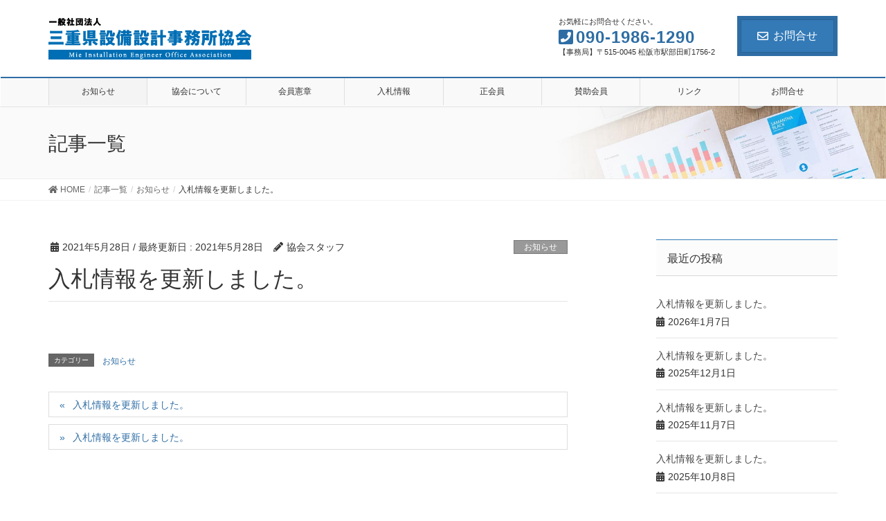

--- FILE ---
content_type: text/html; charset=UTF-8
request_url: https://mssjk.net/info/%E5%85%A5%E6%9C%AD%E6%83%85%E5%A0%B1%E3%82%92%E6%9B%B4%E6%96%B0%E3%81%97%E3%81%BE%E3%81%97%E3%81%9F%E3%80%82-28/
body_size: 7423
content:
<!DOCTYPE html>
<html lang="ja">
<head>
<meta charset="utf-8">
<meta http-equiv="X-UA-Compatible" content="IE=edge">
<meta name="viewport" content="width=device-width, initial-scale=1">
<title>入札情報を更新しました。 | 一般社団法人三重県設備設計事務所協会</title>
<meta name='robots' content='max-image-preview:large' />
<meta name="keywords" content="三重県,設計事務所,設備計画,自治体,建築事務所,工務店" />
<link rel='dns-prefetch' href='//webfonts.xserver.jp' />
<link rel='dns-prefetch' href='//s.w.org' />
<meta name="description" content="" />		<script type="text/javascript">
			window._wpemojiSettings = {"baseUrl":"https:\/\/s.w.org\/images\/core\/emoji\/13.0.1\/72x72\/","ext":".png","svgUrl":"https:\/\/s.w.org\/images\/core\/emoji\/13.0.1\/svg\/","svgExt":".svg","source":{"concatemoji":"https:\/\/mssjk.net\/wp-includes\/js\/wp-emoji-release.min.js?ver=5.7.14"}};
			!function(e,a,t){var n,r,o,i=a.createElement("canvas"),p=i.getContext&&i.getContext("2d");function s(e,t){var a=String.fromCharCode;p.clearRect(0,0,i.width,i.height),p.fillText(a.apply(this,e),0,0);e=i.toDataURL();return p.clearRect(0,0,i.width,i.height),p.fillText(a.apply(this,t),0,0),e===i.toDataURL()}function c(e){var t=a.createElement("script");t.src=e,t.defer=t.type="text/javascript",a.getElementsByTagName("head")[0].appendChild(t)}for(o=Array("flag","emoji"),t.supports={everything:!0,everythingExceptFlag:!0},r=0;r<o.length;r++)t.supports[o[r]]=function(e){if(!p||!p.fillText)return!1;switch(p.textBaseline="top",p.font="600 32px Arial",e){case"flag":return s([127987,65039,8205,9895,65039],[127987,65039,8203,9895,65039])?!1:!s([55356,56826,55356,56819],[55356,56826,8203,55356,56819])&&!s([55356,57332,56128,56423,56128,56418,56128,56421,56128,56430,56128,56423,56128,56447],[55356,57332,8203,56128,56423,8203,56128,56418,8203,56128,56421,8203,56128,56430,8203,56128,56423,8203,56128,56447]);case"emoji":return!s([55357,56424,8205,55356,57212],[55357,56424,8203,55356,57212])}return!1}(o[r]),t.supports.everything=t.supports.everything&&t.supports[o[r]],"flag"!==o[r]&&(t.supports.everythingExceptFlag=t.supports.everythingExceptFlag&&t.supports[o[r]]);t.supports.everythingExceptFlag=t.supports.everythingExceptFlag&&!t.supports.flag,t.DOMReady=!1,t.readyCallback=function(){t.DOMReady=!0},t.supports.everything||(n=function(){t.readyCallback()},a.addEventListener?(a.addEventListener("DOMContentLoaded",n,!1),e.addEventListener("load",n,!1)):(e.attachEvent("onload",n),a.attachEvent("onreadystatechange",function(){"complete"===a.readyState&&t.readyCallback()})),(n=t.source||{}).concatemoji?c(n.concatemoji):n.wpemoji&&n.twemoji&&(c(n.twemoji),c(n.wpemoji)))}(window,document,window._wpemojiSettings);
		</script>
		<style type="text/css">
img.wp-smiley,
img.emoji {
	display: inline !important;
	border: none !important;
	box-shadow: none !important;
	height: 1em !important;
	width: 1em !important;
	margin: 0 .07em !important;
	vertical-align: -0.1em !important;
	background: none !important;
	padding: 0 !important;
}
</style>
	<link rel='stylesheet' id='vkExUnit_common_style-css'  href='https://mssjk.net/wp-content/plugins/vk-all-in-one-expansion-unit/assets/css/vkExUnit_style_in_bs.css?ver=9.61.6.0' type='text/css' media='all' />
<style id='vkExUnit_common_style-inline-css' type='text/css'>
.tagcloud a:before { font-family: "Font Awesome 5 Free";content: "\f02b";font-weight: bold; }
:root {--ver_page_top_button_url:url(https://mssjk.net/wp-content/plugins/vk-all-in-one-expansion-unit/assets/images/to-top-btn-icon.svg);}@font-face {font-weight: normal;font-style: normal;font-family: "vk_sns";src: url("https://mssjk.net/wp-content/plugins/vk-all-in-one-expansion-unit/inc/sns/icons/fonts/vk_sns.eot?-bq20cj");src: url("https://mssjk.net/wp-content/plugins/vk-all-in-one-expansion-unit/inc/sns/icons/fonts/vk_sns.eot?#iefix-bq20cj") format("embedded-opentype"),url("https://mssjk.net/wp-content/plugins/vk-all-in-one-expansion-unit/inc/sns/icons/fonts/vk_sns.woff?-bq20cj") format("woff"),url("https://mssjk.net/wp-content/plugins/vk-all-in-one-expansion-unit/inc/sns/icons/fonts/vk_sns.ttf?-bq20cj") format("truetype"),url("https://mssjk.net/wp-content/plugins/vk-all-in-one-expansion-unit/inc/sns/icons/fonts/vk_sns.svg?-bq20cj#vk_sns") format("svg");}
</style>
<link rel='stylesheet' id='wp-block-library-css'  href='https://mssjk.net/wp-includes/css/dist/block-library/style.min.css?ver=5.7.14' type='text/css' media='all' />
<link rel='stylesheet' id='lightning-common-style-css'  href='https://mssjk.net/wp-content/themes/lightning-pro/assets/css/common.css?ver=2.6.4' type='text/css' media='all' />
<link rel='stylesheet' id='lightning-design-style-css'  href='https://mssjk.net/wp-content/plugins/lightning-skin-fort/bs3/css/style.css?ver=8.0.3' type='text/css' media='all' />
<style id='lightning-design-style-inline-css' type='text/css'>
/* ltg theme common */.color_key_bg,.color_key_bg_hover:hover{background-color: #337ab7;}.color_key_txt,.color_key_txt_hover:hover{color: #337ab7;}.color_key_border,.color_key_border_hover:hover{border-color: #337ab7;}.color_key_dark_bg,.color_key_dark_bg_hover:hover{background-color: #2e6da4;}.color_key_dark_txt,.color_key_dark_txt_hover:hover{color: #2e6da4;}.color_key_dark_border,.color_key_dark_border_hover:hover{border-color: #2e6da4;}
/* Fort */dt { border-left-color:#337ab7; }ul.page-numbers li span.page-numbers.current,.page-link dl .post-page-numbers.current { background-color:#337ab7; }h2,.mainSection-title,.subSection .widget .subSection-title { border-top-color:#337ab7; }.siteFooter { border-top-color:#337ab7; }@media (min-width: 992px){.gMenu_outer { border-top-color:#337ab7; }ul.gMenu > li:hover > a .gMenu_description,ul.gMenu > li.current-post-ancestor > a .gMenu_description,ul.gMenu > li.current-menu-item > a .gMenu_description,ul.gMenu > li.current-menu-parent > a .gMenu_description,ul.gMenu > li.current-menu-ancestor > a .gMenu_description,ul.gMenu > li.current_page_parent > a .gMenu_description,ul.gMenu > li.current_page_ancestor > a .gMenu_description { color: #337ab7; }.gMenu_outer { border-top-color:#2e6da4; }} /* @media (min-width: 768px){ */.btn-default { border-color:#e5e5e5; color:#535353; }:root {--g_nav_main_acc_icon_open_url:url(https://mssjk.net/wp-content/themes/lightning-pro/inc/vk-mobile-nav/package/images/vk-menu-acc-icon-open-black.svg);--g_nav_main_acc_icon_close_url: url(https://mssjk.net/wp-content/themes/lightning-pro/inc/vk-mobile-nav/package/images/vk-menu-close-black.svg);--g_nav_sub_acc_icon_open_url: url(https://mssjk.net/wp-content/themes/lightning-pro/inc/vk-mobile-nav/package/images/vk-menu-acc-icon-open-black.svg);--g_nav_sub_acc_icon_close_url: url(https://mssjk.net/wp-content/themes/lightning-pro/inc/vk-mobile-nav/package/images/vk-menu-close-black.svg);}
/* page header */.page-header{color:#333;background: url(https://mssjk.net/wp-content/themes/lightning-pro/inc/vk-page-header/package/images/header-sample-biz.jpg) no-repeat 50% center;background-size: cover;}
</style>
<link rel='stylesheet' id='lightning-theme-style-css'  href='https://mssjk.net/wp-content/themes/lightning-pro-child-sample/style.css?ver=2.6.4' type='text/css' media='all' />
<link rel='stylesheet' id='vk-font-awesome-css'  href='https://mssjk.net/wp-content/plugins/vk-all-in-one-expansion-unit/inc/font-awesome/package/versions/5/css/all.min.css?ver=5.13.0' type='text/css' media='all' />
<link rel='stylesheet' id='vk-blocks-build-css-css'  href='https://mssjk.net/wp-content/plugins/vk-all-in-one-expansion-unit/inc/vk-blocks/package/build/block-build.css?ver=0.38.6' type='text/css' media='all' />
<link rel='stylesheet' id='vk-media-posts-style-css'  href='https://mssjk.net/wp-content/themes/lightning-pro/inc/media-posts/package/css/media-posts.css?ver=1.2' type='text/css' media='all' />
<link rel='stylesheet' id='tablepress-default-css'  href='https://mssjk.net/wp-content/plugins/tablepress/css/default.min.css?ver=1.13' type='text/css' media='all' />
<script type='text/javascript' src='https://mssjk.net/wp-includes/js/jquery/jquery.min.js?ver=3.5.1' id='jquery-core-js'></script>
<script type='text/javascript' id='jquery-core-js-after'>
;(function($,document,window){/* 固定ヘッダー分の余白を付与する処理 */function add_header_margin(){var bodyWidth = $(window).width();if ( bodyWidth < 992 ) {var headerHeight = $('header.siteHeader').height();$('header.siteHeader').next().css('margin-top',headerHeight+'px');} else {$('header.siteHeader').next().css('margin-top','');}}$(window).resize(function(){/* 固定ヘッダー分の余白を付与 */add_header_margin();});$(document).ready(function($){/* 固定ヘッダー分の余白を付与 */add_header_margin();/* スクロール識別クラスを付与 */$(window).scroll(function () {var scroll = $(this).scrollTop();if ($(this).scrollTop() > 160) {$('body').addClass('header_scrolled');} else {$('body').removeClass('header_scrolled');}});});})(jQuery,document,window);
</script>
<script type='text/javascript' src='https://mssjk.net/wp-includes/js/jquery/jquery-migrate.min.js?ver=3.3.2' id='jquery-migrate-js'></script>
<script type='text/javascript' src='//webfonts.xserver.jp/js/xserver.js?ver=1.2.4' id='typesquare_std-js'></script>
<link rel="https://api.w.org/" href="https://mssjk.net/wp-json/" /><link rel="alternate" type="application/json" href="https://mssjk.net/wp-json/wp/v2/posts/633" /><link rel="canonical" href="https://mssjk.net/info/%e5%85%a5%e6%9c%ad%e6%83%85%e5%a0%b1%e3%82%92%e6%9b%b4%e6%96%b0%e3%81%97%e3%81%be%e3%81%97%e3%81%9f%e3%80%82-28/" />
<link rel='shortlink' href='https://mssjk.net/?p=633' />
<link rel="alternate" type="application/json+oembed" href="https://mssjk.net/wp-json/oembed/1.0/embed?url=https%3A%2F%2Fmssjk.net%2Finfo%2F%25e5%2585%25a5%25e6%259c%25ad%25e6%2583%2585%25e5%25a0%25b1%25e3%2582%2592%25e6%259b%25b4%25e6%2596%25b0%25e3%2581%2597%25e3%2581%25be%25e3%2581%2597%25e3%2581%259f%25e3%2580%2582-28%2F" />
<link rel="alternate" type="text/xml+oembed" href="https://mssjk.net/wp-json/oembed/1.0/embed?url=https%3A%2F%2Fmssjk.net%2Finfo%2F%25e5%2585%25a5%25e6%259c%25ad%25e6%2583%2585%25e5%25a0%25b1%25e3%2582%2592%25e6%259b%25b4%25e6%2596%25b0%25e3%2581%2597%25e3%2581%25be%25e3%2581%2597%25e3%2581%259f%25e3%2580%2582-28%2F&#038;format=xml" />
<!-- [ VK All in One Expansion Unit Common ] -->
<style type="text/css">
.veu_color_txt_key { color:#2e6da4  ; }
.veu_color_bg_key { background-color:#2e6da4  ; }
.veu_color_border_key { border-color:#2e6da4  ; }
a { color:#2e6da4  ; }
a:hover { color:#337ab7  ; }
.btn-default { border-color:#337ab7 ;color:#337ab7 ;}
.btn-default:focus,
.btn-default:hover { border-color:#337ab7 ;background-color: #337ab7 ; }
.btn-primary { background-color:#337ab7 ;border-color:#2e6da4 ; }
.btn-primary:focus,
.btn-primary:hover { background-color:#2e6da4 ;border-color:#337ab7 ; }
</style>
<!-- [ / VK All in One Expansion Unit Common ] -->
	<!-- [ VK All in One Expansion Unit OGP ] -->
<meta property="og:site_name" content="一般社団法人三重県設備設計事務所協会" />
<meta property="og:url" content="https://mssjk.net/info/%e5%85%a5%e6%9c%ad%e6%83%85%e5%a0%b1%e3%82%92%e6%9b%b4%e6%96%b0%e3%81%97%e3%81%be%e3%81%97%e3%81%9f%e3%80%82-28/" />
<meta property="og:title" content="入札情報を更新しました。 | 一般社団法人三重県設備設計事務所協会" />
<meta property="og:description" content="" />
<meta property="og:type" content="article" />
<!-- [ / VK All in One Expansion Unit OGP ] -->
<!-- [ VK All in One Expansion Unit twitter card ] -->
<meta name="twitter:card" content="summary_large_image">
<meta name="twitter:description" content="">
<meta name="twitter:title" content="入札情報を更新しました。 | 一般社団法人三重県設備設計事務所協会">
<meta name="twitter:url" content="https://mssjk.net/info/%e5%85%a5%e6%9c%ad%e6%83%85%e5%a0%b1%e3%82%92%e6%9b%b4%e6%96%b0%e3%81%97%e3%81%be%e3%81%97%e3%81%9f%e3%80%82-28/">
	<meta name="twitter:domain" content="mssjk.net">
	<!-- [ / VK All in One Expansion Unit twitter card ] -->
			<style type="text/css" id="wp-custom-css">
			.siteFooter {
    color: #ffffff;
    background-color: #337ab7;
    border-top: 3px solid #337ab7;
}		</style>
		<style type="text/css">/* VK CSS Customize */.table1 {border-bottom:1px dotted #999999;}.bnr1 {border:1px solid #888888;}.container a:hover img {opacity: 0.7;}.carousel { border-bottom: none;}/* End VK CSS Customize */</style>
			
</head>
<body class="post-template-default single single-post postid-633 single-format-standard fa_v5_css post-name-%e5%85%a5%e6%9c%ad%e6%83%85%e5%a0%b1%e3%82%92%e6%9b%b4%e6%96%b0%e3%81%97%e3%81%be%e3%81%97%e3%81%9f%e3%80%82-28 post-type-post sidebar-fix device-pc">
<div class="vk-mobile-nav-menu-btn">MENU</div><div class="vk-mobile-nav"><nav class="global-nav"><ul id="menu-g-navi" class="vk-menu-acc  menu"><li id="menu-item-255" class="menu-item menu-item-type-taxonomy menu-item-object-category current-post-ancestor current-menu-parent current-post-parent menu-item-255"><a href="https://mssjk.net/category/info/">お知らせ</a></li>
<li id="menu-item-174" class="menu-item menu-item-type-post_type menu-item-object-page menu-item-174"><a href="https://mssjk.net/about/">協会について</a></li>
<li id="menu-item-30" class="menu-item menu-item-type-post_type menu-item-object-page menu-item-30"><a href="https://mssjk.net/flow/">会員憲章</a></li>
<li id="menu-item-31" class="menu-item menu-item-type-post_type menu-item-object-page menu-item-31"><a href="https://mssjk.net/tender/">入札情報</a></li>
<li id="menu-item-32" class="menu-item menu-item-type-post_type menu-item-object-page menu-item-32"><a href="https://mssjk.net/regular/">正会員</a></li>
<li id="menu-item-33" class="menu-item menu-item-type-post_type menu-item-object-page menu-item-33"><a href="https://mssjk.net/supporting/">賛助会員</a></li>
<li id="menu-item-29" class="menu-item menu-item-type-post_type menu-item-object-page menu-item-29"><a href="https://mssjk.net/link/">リンク</a></li>
<li id="menu-item-28" class="menu-item menu-item-type-post_type menu-item-object-page menu-item-28"><a href="https://mssjk.net/contact/">お問合せ</a></li>
</ul></nav></div><header class="navbar siteHeader">
		<div class="container siteHeadContainer">
		<div class="navbar-header">
						<p class="navbar-brand siteHeader_logo">
			<a href="https://mssjk.net/">
				<span><img src="https://mssjk.net/wp-content/uploads/2019/05/id.png" alt="一般社団法人三重県設備設計事務所協会" /></span>
			</a>
			</p>
			<div class="siteHeader_sub"><p class="contact_txt"><span class="contact_txt_catch">お気軽にお問合せください。</span><span class="contact_txt_tel veu_color_txt_key"><i class="contact_txt_tel_icon fas fa-phone-square"></i>090-1986-1290</span><span class="contact_txt_time">【事務局】〒515-0045 松阪市駅部田町1756-2</span></p><div class="contact_btn"><a href="/contact/" class="btn btn-primary"><i class="far fa-envelope"></i>お問合せ</a></div></div>					</div>

		<div id="gMenu_outer" class="gMenu_outer"><nav class="menu-g-navi-container"><ul id="menu-g-navi-1" class="menu nav gMenu"><li id="menu-item-255" class="menu-item menu-item-type-taxonomy menu-item-object-category current-post-ancestor current-menu-parent current-post-parent"><a href="https://mssjk.net/category/info/"><strong class="gMenu_name">お知らせ</strong></a></li>
<li id="menu-item-174" class="menu-item menu-item-type-post_type menu-item-object-page"><a href="https://mssjk.net/about/"><strong class="gMenu_name">協会について</strong></a></li>
<li id="menu-item-30" class="menu-item menu-item-type-post_type menu-item-object-page"><a href="https://mssjk.net/flow/"><strong class="gMenu_name">会員憲章</strong></a></li>
<li id="menu-item-31" class="menu-item menu-item-type-post_type menu-item-object-page"><a href="https://mssjk.net/tender/"><strong class="gMenu_name">入札情報</strong></a></li>
<li id="menu-item-32" class="menu-item menu-item-type-post_type menu-item-object-page"><a href="https://mssjk.net/regular/"><strong class="gMenu_name">正会員</strong></a></li>
<li id="menu-item-33" class="menu-item menu-item-type-post_type menu-item-object-page"><a href="https://mssjk.net/supporting/"><strong class="gMenu_name">賛助会員</strong></a></li>
<li id="menu-item-29" class="menu-item menu-item-type-post_type menu-item-object-page"><a href="https://mssjk.net/link/"><strong class="gMenu_name">リンク</strong></a></li>
<li id="menu-item-28" class="menu-item menu-item-type-post_type menu-item-object-page"><a href="https://mssjk.net/contact/"><strong class="gMenu_name">お問合せ</strong></a></li>
</ul></nav></div>	</div>
	</header>

<div class="section page-header"><div class="container"><div class="row"><div class="col-md-12">
<div class="page-header_pageTitle">
記事一覧</div>
</div></div></div></div><!-- [ /.page-header ] -->
<!-- [ .breadSection ] -->
<div class="section breadSection">
<div class="container">
<div class="row">
<ol class="breadcrumb" itemtype="http://schema.org/BreadcrumbList"><li id="panHome" itemprop="itemListElement" itemscope itemtype="http://schema.org/ListItem"><a itemprop="item" href="https://mssjk.net/"><span itemprop="name"><i class="fa fa-home"></i> HOME</span></a></li><li itemprop="itemListElement" itemscope itemtype="http://schema.org/ListItem"><a itemprop="item" href="https://mssjk.net/%e8%a8%98%e4%ba%8b%e4%b8%80%e8%a6%a7/"><span itemprop="name">記事一覧</span></a></li><li itemprop="itemListElement" itemscope itemtype="http://schema.org/ListItem"><a itemprop="item" href="https://mssjk.net/category/info/"><span itemprop="name">お知らせ</span></a></li><li><span>入札情報を更新しました。</span></li></ol>
</div>
</div>
</div>
<!-- [ /.breadSection ] -->
<div class="section siteContent">
<div class="container">
<div class="row">
<div class="col-md-8 mainSection" id="main" role="main">

		<article id="post-633" class="post-633 post type-post status-publish format-standard hentry category-info">
		<header class="entry-header">
		<div class="entry-meta">


<span class="published entry-meta_items">2021年5月28日</span>

<span class="entry-meta_items entry-meta_updated">/ 最終更新日 : <span class="updated">2021年5月28日</span></span>


	
	<span class="vcard author entry-meta_items entry-meta_items_author"><span class="fn">協会スタッフ</span></span>



<span class="entry-meta_items entry-meta_items_term"><a href="https://mssjk.net/category/info/" class="btn btn-xs btn-primary entry-meta_items_term_button" style="background-color:#999999;border:none;">お知らせ</a></span>
</div>
		<h1 class="entry-title">入札情報を更新しました。</h1>
		</header>

				<div class="entry-body">
				</div>
		
		<div class="entry-footer">
		
				<div class="entry-meta-dataList"><dl><dt>カテゴリー</dt><dd><a href="https://mssjk.net/category/info/">お知らせ</a></dd></dl></div>
					</div><!-- [ /.entry-footer ] -->

		
<div id="comments" class="comments-area">

	
	
	
	
</div><!-- #comments -->
	</article>

		<nav>
		<ul class="pager">
		<li class="previous"><a href="https://mssjk.net/info/%e5%85%a5%e6%9c%ad%e6%83%85%e5%a0%b1%e3%82%92%e6%9b%b4%e6%96%b0%e3%81%97%e3%81%be%e3%81%97%e3%81%9f%e3%80%82-27/" rel="prev">入札情報を更新しました。</a></li>
		<li class="next"><a href="https://mssjk.net/info/%e5%85%a5%e6%9c%ad%e6%83%85%e5%a0%b1%e3%82%92%e6%9b%b4%e6%96%b0%e3%81%97%e3%81%be%e3%81%97%e3%81%9f%e3%80%82-29/" rel="next">入札情報を更新しました。</a></li>
		</ul>
	</nav>

</div><!-- [ /.mainSection ] -->

<div class="col-md-3 col-md-offset-1 subSection sideSection">


<aside class="widget">
<h1 class="subSection-title">最近の投稿</h1>

  <div class="media">

	
	<div class="media-body">
	  <h4 class="media-heading"><a href="https://mssjk.net/info/%e5%85%a5%e6%9c%ad%e6%83%85%e5%a0%b1%e3%82%92%e6%9b%b4%e6%96%b0%e3%81%97%e3%81%be%e3%81%97%e3%81%9f%e3%80%82-108/">入札情報を更新しました。</a></h4>
	  <div class="published entry-meta_items">2026年1月7日</div>
	</div>
  </div>


  <div class="media">

	
	<div class="media-body">
	  <h4 class="media-heading"><a href="https://mssjk.net/info/%e5%85%a5%e6%9c%ad%e6%83%85%e5%a0%b1%e3%82%92%e6%9b%b4%e6%96%b0%e3%81%97%e3%81%be%e3%81%97%e3%81%9f%e3%80%82-107/">入札情報を更新しました。</a></h4>
	  <div class="published entry-meta_items">2025年12月1日</div>
	</div>
  </div>


  <div class="media">

	
	<div class="media-body">
	  <h4 class="media-heading"><a href="https://mssjk.net/info/%e5%85%a5%e6%9c%ad%e6%83%85%e5%a0%b1%e3%82%92%e6%9b%b4%e6%96%b0%e3%81%97%e3%81%be%e3%81%97%e3%81%9f%e3%80%82-106/">入札情報を更新しました。</a></h4>
	  <div class="published entry-meta_items">2025年11月7日</div>
	</div>
  </div>


  <div class="media">

	
	<div class="media-body">
	  <h4 class="media-heading"><a href="https://mssjk.net/info/%e5%85%a5%e6%9c%ad%e6%83%85%e5%a0%b1%e3%82%92%e6%9b%b4%e6%96%b0%e3%81%97%e3%81%be%e3%81%97%e3%81%9f%e3%80%82-105/">入札情報を更新しました。</a></h4>
	  <div class="published entry-meta_items">2025年10月8日</div>
	</div>
  </div>


  <div class="media">

	
	<div class="media-body">
	  <h4 class="media-heading"><a href="https://mssjk.net/info/%e5%85%a5%e6%9c%ad%e6%83%85%e5%a0%b1%e3%82%92%e6%9b%b4%e6%96%b0%e3%81%97%e3%81%be%e3%81%97%e3%81%9f%e3%80%82-104/">入札情報を更新しました。</a></h4>
	  <div class="published entry-meta_items">2025年8月21日</div>
	</div>
  </div>


  <div class="media">

	
	<div class="media-body">
	  <h4 class="media-heading"><a href="https://mssjk.net/info/%e5%85%a5%e6%9c%ad%e6%83%85%e5%a0%b1%e3%82%92%e6%9b%b4%e6%96%b0%e3%81%97%e3%81%be%e3%81%97%e3%81%9f%e3%80%82-103/">入札情報を更新しました。</a></h4>
	  <div class="published entry-meta_items">2025年7月8日</div>
	</div>
  </div>


  <div class="media">

	
	<div class="media-body">
	  <h4 class="media-heading"><a href="https://mssjk.net/info/%e5%85%a5%e6%9c%ad%e6%83%85%e5%a0%b1%e3%82%92%e6%9b%b4%e6%96%b0%e3%81%97%e3%81%be%e3%81%97%e3%81%9f%e3%80%82-102/">入札情報を更新しました。</a></h4>
	  <div class="published entry-meta_items">2025年6月13日</div>
	</div>
  </div>


  <div class="media">

	
	<div class="media-body">
	  <h4 class="media-heading"><a href="https://mssjk.net/info/%e5%85%a5%e6%9c%ad%e6%83%85%e5%a0%b1%e3%82%92%e6%9b%b4%e6%96%b0%e3%81%97%e3%81%be%e3%81%97%e3%81%9f%e3%80%82-101/">入札情報を更新しました。</a></h4>
	  <div class="published entry-meta_items">2025年5月8日</div>
	</div>
  </div>


  <div class="media">

	
	<div class="media-body">
	  <h4 class="media-heading"><a href="https://mssjk.net/info/%e5%85%a5%e6%9c%ad%e6%83%85%e5%a0%b1%e3%82%92%e6%9b%b4%e6%96%b0%e3%81%97%e3%81%be%e3%81%97%e3%81%9f%e3%80%82-100/">入札情報を更新しました。</a></h4>
	  <div class="published entry-meta_items">2025年4月7日</div>
	</div>
  </div>


  <div class="media">

	
	<div class="media-body">
	  <h4 class="media-heading"><a href="https://mssjk.net/info/%e5%85%a5%e6%9c%ad%e6%83%85%e5%a0%b1%e3%82%92%e6%9b%b4%e6%96%b0%e3%81%97%e3%81%be%e3%81%97%e3%81%9f%e3%80%82-99/">入札情報を更新しました。</a></h4>
	  <div class="published entry-meta_items">2025年3月12日</div>
	</div>
  </div>

</aside>

<aside class="widget widget_categories widget_link_list">
<nav class="localNav">
<h1 class="subSection-title">カテゴリー</h1>
<ul>
		<li class="cat-item cat-item-1"><a href="https://mssjk.net/category/info/">お知らせ</a>
</li>
</ul>
</nav>
</aside>

<aside class="widget widget_archive widget_link_list">
<nav class="localNav">
<h1 class="subSection-title">アーカイブ</h1>
<ul>
		<li><a href='https://mssjk.net/2026/01/'>2026年1月</a></li>
	<li><a href='https://mssjk.net/2025/12/'>2025年12月</a></li>
	<li><a href='https://mssjk.net/2025/11/'>2025年11月</a></li>
	<li><a href='https://mssjk.net/2025/10/'>2025年10月</a></li>
	<li><a href='https://mssjk.net/2025/08/'>2025年8月</a></li>
	<li><a href='https://mssjk.net/2025/07/'>2025年7月</a></li>
	<li><a href='https://mssjk.net/2025/06/'>2025年6月</a></li>
	<li><a href='https://mssjk.net/2025/05/'>2025年5月</a></li>
	<li><a href='https://mssjk.net/2025/04/'>2025年4月</a></li>
	<li><a href='https://mssjk.net/2025/03/'>2025年3月</a></li>
	<li><a href='https://mssjk.net/2025/01/'>2025年1月</a></li>
	<li><a href='https://mssjk.net/2024/12/'>2024年12月</a></li>
	<li><a href='https://mssjk.net/2024/11/'>2024年11月</a></li>
	<li><a href='https://mssjk.net/2024/10/'>2024年10月</a></li>
	<li><a href='https://mssjk.net/2024/09/'>2024年9月</a></li>
	<li><a href='https://mssjk.net/2024/08/'>2024年8月</a></li>
	<li><a href='https://mssjk.net/2024/07/'>2024年7月</a></li>
	<li><a href='https://mssjk.net/2024/06/'>2024年6月</a></li>
	<li><a href='https://mssjk.net/2024/05/'>2024年5月</a></li>
	<li><a href='https://mssjk.net/2024/04/'>2024年4月</a></li>
	<li><a href='https://mssjk.net/2024/03/'>2024年3月</a></li>
	<li><a href='https://mssjk.net/2024/02/'>2024年2月</a></li>
	<li><a href='https://mssjk.net/2023/12/'>2023年12月</a></li>
	<li><a href='https://mssjk.net/2023/11/'>2023年11月</a></li>
	<li><a href='https://mssjk.net/2023/10/'>2023年10月</a></li>
	<li><a href='https://mssjk.net/2023/09/'>2023年9月</a></li>
	<li><a href='https://mssjk.net/2023/08/'>2023年8月</a></li>
	<li><a href='https://mssjk.net/2023/07/'>2023年7月</a></li>
	<li><a href='https://mssjk.net/2023/06/'>2023年6月</a></li>
	<li><a href='https://mssjk.net/2023/05/'>2023年5月</a></li>
	<li><a href='https://mssjk.net/2023/04/'>2023年4月</a></li>
	<li><a href='https://mssjk.net/2023/03/'>2023年3月</a></li>
	<li><a href='https://mssjk.net/2023/02/'>2023年2月</a></li>
	<li><a href='https://mssjk.net/2023/01/'>2023年1月</a></li>
	<li><a href='https://mssjk.net/2022/12/'>2022年12月</a></li>
	<li><a href='https://mssjk.net/2022/11/'>2022年11月</a></li>
	<li><a href='https://mssjk.net/2022/10/'>2022年10月</a></li>
	<li><a href='https://mssjk.net/2022/09/'>2022年9月</a></li>
	<li><a href='https://mssjk.net/2022/08/'>2022年8月</a></li>
	<li><a href='https://mssjk.net/2022/07/'>2022年7月</a></li>
	<li><a href='https://mssjk.net/2022/06/'>2022年6月</a></li>
	<li><a href='https://mssjk.net/2022/05/'>2022年5月</a></li>
	<li><a href='https://mssjk.net/2022/04/'>2022年4月</a></li>
	<li><a href='https://mssjk.net/2022/03/'>2022年3月</a></li>
	<li><a href='https://mssjk.net/2022/02/'>2022年2月</a></li>
	<li><a href='https://mssjk.net/2022/01/'>2022年1月</a></li>
	<li><a href='https://mssjk.net/2021/11/'>2021年11月</a></li>
	<li><a href='https://mssjk.net/2021/10/'>2021年10月</a></li>
	<li><a href='https://mssjk.net/2021/09/'>2021年9月</a></li>
	<li><a href='https://mssjk.net/2021/08/'>2021年8月</a></li>
	<li><a href='https://mssjk.net/2021/07/'>2021年7月</a></li>
	<li><a href='https://mssjk.net/2021/06/'>2021年6月</a></li>
	<li><a href='https://mssjk.net/2021/05/'>2021年5月</a></li>
	<li><a href='https://mssjk.net/2021/04/'>2021年4月</a></li>
	<li><a href='https://mssjk.net/2021/03/'>2021年3月</a></li>
	<li><a href='https://mssjk.net/2021/02/'>2021年2月</a></li>
	<li><a href='https://mssjk.net/2021/01/'>2021年1月</a></li>
	<li><a href='https://mssjk.net/2020/12/'>2020年12月</a></li>
	<li><a href='https://mssjk.net/2020/11/'>2020年11月</a></li>
	<li><a href='https://mssjk.net/2020/10/'>2020年10月</a></li>
	<li><a href='https://mssjk.net/2020/09/'>2020年9月</a></li>
	<li><a href='https://mssjk.net/2020/08/'>2020年8月</a></li>
	<li><a href='https://mssjk.net/2020/04/'>2020年4月</a></li>
	<li><a href='https://mssjk.net/2020/03/'>2020年3月</a></li>
	<li><a href='https://mssjk.net/2020/02/'>2020年2月</a></li>
	<li><a href='https://mssjk.net/2020/01/'>2020年1月</a></li>
	<li><a href='https://mssjk.net/2019/12/'>2019年12月</a></li>
	<li><a href='https://mssjk.net/2019/11/'>2019年11月</a></li>
	<li><a href='https://mssjk.net/2019/10/'>2019年10月</a></li>
	<li><a href='https://mssjk.net/2019/09/'>2019年9月</a></li>
	<li><a href='https://mssjk.net/2019/08/'>2019年8月</a></li>
	<li><a href='https://mssjk.net/2019/07/'>2019年7月</a></li>
	<li><a href='https://mssjk.net/2019/06/'>2019年6月</a></li>
	<li><a href='https://mssjk.net/2019/05/'>2019年5月</a></li>
</ul>
</nav>
</aside>

</div><!-- [ /.subSection ] -->

</div><!-- [ /.row ] -->
</div><!-- [ /.container ] -->
</div><!-- [ /.siteContent ] -->


<footer class="section siteFooter">
	<div class="footerMenu">
	   <div class="container">
					</div>
	</div>
	<div class="container sectionBox">
		<div class="row ">
			<div class="col-md-4"></div><div class="col-md-4"></div><div class="col-md-4"></div>		</div>
	</div>
	<div class="container sectionBox copySection text-center">
			<p>Copyright &copy; 一般社団法人三重県設備設計事務所協会 All Rights Reserved.</p>	</div>
</footer>
<a href="#top" id="page_top" class="page_top_btn">PAGE TOP</a><script type='text/javascript' id='vk-ltc-js-js-extra'>
/* <![CDATA[ */
var vkLtc = {"ajaxurl":"https:\/\/mssjk.net\/wp-admin\/admin-ajax.php"};
/* ]]> */
</script>
<script type='text/javascript' src='https://mssjk.net/wp-content/plugins/vk-link-target-controller/js/script.min.js?ver=1.5.4' id='vk-ltc-js-js'></script>
<script type='text/javascript' id='vkExUnit_master-js-js-extra'>
/* <![CDATA[ */
var vkExOpt = {"ajax_url":"https:\/\/mssjk.net\/wp-admin\/admin-ajax.php","enable_smooth_scroll":"1"};
/* ]]> */
</script>
<script type='text/javascript' src='https://mssjk.net/wp-content/plugins/vk-all-in-one-expansion-unit/assets/js/all.min.js?ver=9.61.6.0' id='vkExUnit_master-js-js'></script>
<script type='text/javascript' src='https://mssjk.net/wp-content/themes/lightning-pro/assets/js/lightning.min.js?ver=2.6.4' id='lightning-js-js'></script>
<script type='text/javascript' src='https://mssjk.net/wp-content/themes/lightning-pro/library/bootstrap-3/js/bootstrap.min.js?ver=3.4.1' id='bootstrap-js-js'></script>
<script type='text/javascript' src='https://mssjk.net/wp-includes/js/wp-embed.min.js?ver=5.7.14' id='wp-embed-js'></script>
</body>
</html>


--- FILE ---
content_type: text/css
request_url: https://mssjk.net/wp-content/plugins/vk-all-in-one-expansion-unit/inc/vk-blocks/package/build/block-build.css?ver=0.38.6
body_size: 9715
content:
.alert{padding:1em;margin:1em 0;border-radius:3px}.alert p{margin-bottom:0}.alert+.alert{margin-top:2em}.alert a{-webkit-transition:color .3s linear, opacity .3s linear;transition:color .3s linear, opacity .3s linear}.alert a:link,.alert a:visited{opacity:.8;text-decoration:underline}.alert a:hover,.alert a:visited{opacity:1;text-decoration:none}.alert-success{background-color:#dff0d8;color:#3c763d;border-color:#d6e9c6}.alert-info{background-color:#d9edf7;color:#31708f;border-color:#bce8f1}.alert-warning{background-color:#fcf8e3;color:#8a6d3b;border-color:#faebcc}.alert-danger{background-color:#f2dede;color:#a94442;border-color:#ebccd1}

ul.is-style-vk-default,ul.is-style-vk-arrow-mark,ul.is-style-vk-triangle-mark,ul.is-style-vk-check-mark,ul.is-style-vk-check-circle-mark,ul.is-style-vk-check-square-mark,ul.is-style-vk-handpoint-mark,ul.is-style-vk-pencil-mark,ul.is-style-vk-smile-mark,ul.is-style-vk-frown-mark,ul.is-style-vk-numbered-circle-mark,ul.is-style-vk-numbered-square-mark,ol.is-style-vk-default,ol.is-style-vk-arrow-mark,ol.is-style-vk-triangle-mark,ol.is-style-vk-check-mark,ol.is-style-vk-check-circle-mark,ol.is-style-vk-check-square-mark,ol.is-style-vk-handpoint-mark,ol.is-style-vk-pencil-mark,ol.is-style-vk-smile-mark,ol.is-style-vk-frown-mark,ol.is-style-vk-numbered-circle-mark,ol.is-style-vk-numbered-square-mark{-webkit-padding-start:2em;padding-inline-start:2em}ul.is-style-vk-default li,ul.is-style-vk-arrow-mark li,ul.is-style-vk-triangle-mark li,ul.is-style-vk-check-mark li,ul.is-style-vk-check-circle-mark li,ul.is-style-vk-check-square-mark li,ul.is-style-vk-handpoint-mark li,ul.is-style-vk-pencil-mark li,ul.is-style-vk-smile-mark li,ul.is-style-vk-frown-mark li,ul.is-style-vk-numbered-circle-mark li,ul.is-style-vk-numbered-square-mark li,ol.is-style-vk-default li,ol.is-style-vk-arrow-mark li,ol.is-style-vk-triangle-mark li,ol.is-style-vk-check-mark li,ol.is-style-vk-check-circle-mark li,ol.is-style-vk-check-square-mark li,ol.is-style-vk-handpoint-mark li,ol.is-style-vk-pencil-mark li,ol.is-style-vk-smile-mark li,ol.is-style-vk-frown-mark li,ol.is-style-vk-numbered-circle-mark li,ol.is-style-vk-numbered-square-mark li{list-style:none;position:relative;margin-bottom:0.8em;line-height:1.65em}ul.is-style-vk-numbered-circle-mark,ol.is-style-vk-numbered-circle-mark{counter-reset:number;list-style-type:none}ul.is-style-vk-numbered-circle-mark li,ol.is-style-vk-numbered-circle-mark li{position:relative;list-style:none}ul.is-style-vk-numbered-circle-mark li:before,ol.is-style-vk-numbered-circle-mark li:before{position:absolute;left:0;counter-increment:number;content:counter(number);margin-left:-2.4em;background:#222;color:#fff;text-indent:0;display:inline-block;font-weight:bold;border-radius:50%;font-size:1em;line-height:1.8em;width:26px;height:26px;text-align:center}ul.is-style-vk-numbered-square-mark,ol.is-style-vk-numbered-square-mark{counter-reset:number;list-style-type:none}ul.is-style-vk-numbered-square-mark li,ol.is-style-vk-numbered-square-mark li{position:relative;list-style:none}ul.is-style-vk-numbered-square-mark li:before,ol.is-style-vk-numbered-square-mark li:before{position:absolute;left:-0.3em;counter-increment:number;content:counter(number);margin-left:-25px;background:#222;color:#fff;text-indent:0;display:inline-block;font-weight:bold;font-size:1em;line-height:1.8em;width:26px;height:26px;text-align:center;border-radius:2px}ul.is-style-vk-numbered-circle-mark.fa-lg li::before,ul.is-style-vk-numbered-square-mark.fa-lg li::before,ol.is-style-vk-numbered-circle-mark.fa-lg li::before,ol.is-style-vk-numbered-square-mark.fa-lg li::before{left:-0.8em}ul.is-style-vk-numbered-circle-mark.fa-2x li,ul.is-style-vk-numbered-square-mark.fa-2x li,ol.is-style-vk-numbered-circle-mark.fa-2x li,ol.is-style-vk-numbered-square-mark.fa-2x li{line-height:1.25em}ul.is-style-vk-numbered-circle-mark.fa-2x li::before,ul.is-style-vk-numbered-square-mark.fa-2x li::before,ol.is-style-vk-numbered-circle-mark.fa-2x li::before,ol.is-style-vk-numbered-square-mark.fa-2x li::before{left:-1.1em}ul.is-style-vk-numbered-circle-mark.fa-3x li,ul.is-style-vk-numbered-square-mark.fa-3x li,ol.is-style-vk-numbered-circle-mark.fa-3x li,ol.is-style-vk-numbered-square-mark.fa-3x li{line-height:1.25em}ul.is-style-vk-numbered-circle-mark.fa-3x li::before,ul.is-style-vk-numbered-square-mark.fa-3x li::before,ol.is-style-vk-numbered-circle-mark.fa-3x li::before,ol.is-style-vk-numbered-square-mark.fa-3x li::before{left:-1.4em}ul.is-style-vk-numbered-circle-mark.fa-4x li,ul.is-style-vk-numbered-square-mark.fa-4x li,ol.is-style-vk-numbered-circle-mark.fa-4x li,ol.is-style-vk-numbered-square-mark.fa-4x li{line-height:1.25em}ul.is-style-vk-numbered-circle-mark.fa-4x li::before,ul.is-style-vk-numbered-square-mark.fa-4x li::before,ol.is-style-vk-numbered-circle-mark.fa-4x li::before,ol.is-style-vk-numbered-square-mark.fa-4x li::before{left:-1.5em}ul.is-style-vk-numbered-circle-mark.fa-5x li,ul.is-style-vk-numbered-square-mark.fa-5x li,ol.is-style-vk-numbered-circle-mark.fa-5x li,ol.is-style-vk-numbered-square-mark.fa-5x li{line-height:1.25em}ul.is-style-vk-numbered-circle-mark.fa-5x li::before,ul.is-style-vk-numbered-square-mark.fa-5x li::before,ol.is-style-vk-numbered-circle-mark.fa-5x li::before,ol.is-style-vk-numbered-square-mark.fa-5x li::before{left:-1.6em}ul.is-style-vk-default li::before,ol.is-style-vk-default li::before{font-family:"Font Awesome 5 Free";font-weight:900;position:absolute;content:"•";left:-1.5em}ul.is-style-vk-default li::before,ol.is-style-vk-default li::before{font-size:22px;line-height:1.1em}ul.is-style-vk-arrow-mark li::before,ol.is-style-vk-arrow-mark li::before{font-family:"Font Awesome 5 Free";font-weight:900;position:absolute;content:"";left:-1.5em}ul.is-style-vk-default li::before,ol.is-style-vk-default li::before{font-size:22px;line-height:1.1em}ul.is-style-vk-triangle-mark li::before,ol.is-style-vk-triangle-mark li::before{font-family:"Font Awesome 5 Free";font-weight:900;position:absolute;content:"";left:-1.5em}ul.is-style-vk-default li::before,ol.is-style-vk-default li::before{font-size:22px;line-height:1.1em}ul.is-style-vk-check-mark li::before,ol.is-style-vk-check-mark li::before{font-family:"Font Awesome 5 Free";font-weight:900;position:absolute;content:"";left:-1.5em}ul.is-style-vk-default li::before,ol.is-style-vk-default li::before{font-size:22px;line-height:1.1em}ul.is-style-vk-check-circle-mark li::before,ol.is-style-vk-check-circle-mark li::before{font-family:"Font Awesome 5 Free";font-weight:900;position:absolute;content:"";left:-1.5em}ul.is-style-vk-default li::before,ol.is-style-vk-default li::before{font-size:22px;line-height:1.1em}ul.is-style-vk-check-square-mark li::before,ol.is-style-vk-check-square-mark li::before{font-family:"Font Awesome 5 Free";font-weight:900;position:absolute;content:"";left:-1.5em}ul.is-style-vk-default li::before,ol.is-style-vk-default li::before{font-size:22px;line-height:1.1em}ul.is-style-vk-handpoint-mark li::before,ol.is-style-vk-handpoint-mark li::before{font-family:"Font Awesome 5 Free";font-weight:900;position:absolute;content:"";left:-1.5em}ul.is-style-vk-default li::before,ol.is-style-vk-default li::before{font-size:22px;line-height:1.1em}ul.is-style-vk-pencil-mark li::before,ol.is-style-vk-pencil-mark li::before{font-family:"Font Awesome 5 Free";font-weight:900;position:absolute;content:"";left:-1.5em}ul.is-style-vk-default li::before,ol.is-style-vk-default li::before{font-size:22px;line-height:1.1em}ul.is-style-vk-smile-mark li::before,ol.is-style-vk-smile-mark li::before{font-family:"Font Awesome 5 Free";font-weight:900;position:absolute;content:"";left:-1.5em}ul.is-style-vk-default li::before,ol.is-style-vk-default li::before{font-size:22px;line-height:1.1em}ul.is-style-vk-frown-mark li::before,ol.is-style-vk-frown-mark li::before{font-family:"Font Awesome 5 Free";font-weight:900;position:absolute;content:"";left:-1.5em}ul.is-style-vk-default li::before,ol.is-style-vk-default li::before{font-size:22px;line-height:1.1em}ul.vk-has-pale-pink-color li::before,ol.vk-has-pale-pink-color li::before{color:#f78da7}ul.is-style-vk-numbered-circle-mark.vk-has-pale-pink-color li::before,ul.is-style-vk-numbered-square-mark.vk-has-pale-pink-color li::before,ol.is-style-vk-numbered-circle-mark.vk-has-pale-pink-color li::before,ol.is-style-vk-numbered-square-mark.vk-has-pale-pink-color li::before{color:#ffffff;background-color:#f78da7}ul.vk-has-vivid-red-color li::before,ol.vk-has-vivid-red-color li::before{color:#cf2e2e}ul.is-style-vk-numbered-circle-mark.vk-has-vivid-red-color li::before,ul.is-style-vk-numbered-square-mark.vk-has-vivid-red-color li::before,ol.is-style-vk-numbered-circle-mark.vk-has-vivid-red-color li::before,ol.is-style-vk-numbered-square-mark.vk-has-vivid-red-color li::before{color:#ffffff;background-color:#cf2e2e}ul.vk-has-luminous-vivid-orange-color li::before,ol.vk-has-luminous-vivid-orange-color li::before{color:#ff6900}ul.is-style-vk-numbered-circle-mark.vk-has-luminous-vivid-orange-color li::before,ul.is-style-vk-numbered-square-mark.vk-has-luminous-vivid-orange-color li::before,ol.is-style-vk-numbered-circle-mark.vk-has-luminous-vivid-orange-color li::before,ol.is-style-vk-numbered-square-mark.vk-has-luminous-vivid-orange-color li::before{color:#ffffff;background-color:#ff6900}ul.vk-has-luminous-vivid-amber-color li::before,ol.vk-has-luminous-vivid-amber-color li::before{color:#fcb900}ul.is-style-vk-numbered-circle-mark.vk-has-luminous-vivid-amber-color li::before,ul.is-style-vk-numbered-square-mark.vk-has-luminous-vivid-amber-color li::before,ol.is-style-vk-numbered-circle-mark.vk-has-luminous-vivid-amber-color li::before,ol.is-style-vk-numbered-square-mark.vk-has-luminous-vivid-amber-color li::before{color:#ffffff;background-color:#fcb900}ul.vk-has-light-green-cyan-color li::before,ol.vk-has-light-green-cyan-color li::before{color:#7bdcb5}ul.is-style-vk-numbered-circle-mark.vk-has-light-green-cyan-color li::before,ul.is-style-vk-numbered-square-mark.vk-has-light-green-cyan-color li::before,ol.is-style-vk-numbered-circle-mark.vk-has-light-green-cyan-color li::before,ol.is-style-vk-numbered-square-mark.vk-has-light-green-cyan-color li::before{color:#ffffff;background-color:#7bdcb5}ul.vk-has-vivid-green-cyan-color li::before,ol.vk-has-vivid-green-cyan-color li::before{color:#00d084}ul.is-style-vk-numbered-circle-mark.vk-has-vivid-green-cyan-color li::before,ul.is-style-vk-numbered-square-mark.vk-has-vivid-green-cyan-color li::before,ol.is-style-vk-numbered-circle-mark.vk-has-vivid-green-cyan-color li::before,ol.is-style-vk-numbered-square-mark.vk-has-vivid-green-cyan-color li::before{color:#ffffff;background-color:#00d084}ul.vk-has-pale-cyan-blue-color li::before,ol.vk-has-pale-cyan-blue-color li::before{color:#8ed1fc}ul.is-style-vk-numbered-circle-mark.vk-has-pale-cyan-blue-color li::before,ul.is-style-vk-numbered-square-mark.vk-has-pale-cyan-blue-color li::before,ol.is-style-vk-numbered-circle-mark.vk-has-pale-cyan-blue-color li::before,ol.is-style-vk-numbered-square-mark.vk-has-pale-cyan-blue-color li::before{color:#ffffff;background-color:#8ed1fc}ul.vk-has-vivid-cyan-blue-color li::before,ol.vk-has-vivid-cyan-blue-color li::before{color:#0693e3}ul.is-style-vk-numbered-circle-mark.vk-has-vivid-cyan-blue-color li::before,ul.is-style-vk-numbered-square-mark.vk-has-vivid-cyan-blue-color li::before,ol.is-style-vk-numbered-circle-mark.vk-has-vivid-cyan-blue-color li::before,ol.is-style-vk-numbered-square-mark.vk-has-vivid-cyan-blue-color li::before{color:#ffffff;background-color:#0693e3}ul.vk-has-vivid-purple-color li::before,ol.vk-has-vivid-purple-color li::before{color:#9b51e0}ul.is-style-vk-numbered-circle-mark.vk-has-vivid-purple-color li::before,ul.is-style-vk-numbered-square-mark.vk-has-vivid-purple-color li::before,ol.is-style-vk-numbered-circle-mark.vk-has-vivid-purple-color li::before,ol.is-style-vk-numbered-square-mark.vk-has-vivid-purple-color li::before{color:#ffffff;background-color:#9b51e0}ul.vk-has-very-light-gray-color li::before,ol.vk-has-very-light-gray-color li::before{color:#eee}ul.is-style-vk-numbered-circle-mark.vk-has-very-light-gray-color li::before,ul.is-style-vk-numbered-square-mark.vk-has-very-light-gray-color li::before,ol.is-style-vk-numbered-circle-mark.vk-has-very-light-gray-color li::before,ol.is-style-vk-numbered-square-mark.vk-has-very-light-gray-color li::before{color:#ffffff;background-color:#eee}ul.vk-has-cyan-bluish-gray-color li::before,ol.vk-has-cyan-bluish-gray-color li::before{color:#abb8c3}ul.is-style-vk-numbered-circle-mark.vk-has-cyan-bluish-gray-color li::before,ul.is-style-vk-numbered-square-mark.vk-has-cyan-bluish-gray-color li::before,ol.is-style-vk-numbered-circle-mark.vk-has-cyan-bluish-gray-color li::before,ol.is-style-vk-numbered-square-mark.vk-has-cyan-bluish-gray-color li::before{color:#ffffff;background-color:#abb8c3}ul.vk-has-very-dark-gray-color li::before,ol.vk-has-very-dark-gray-color li::before{color:#313131}ul.is-style-vk-numbered-circle-mark.vk-has-very-dark-gray-color li::before,ul.is-style-vk-numbered-square-mark.vk-has-very-dark-gray-color li::before,ol.is-style-vk-numbered-circle-mark.vk-has-very-dark-gray-color li::before,ol.is-style-vk-numbered-square-mark.vk-has-very-dark-gray-color li::before{color:#ffffff;background-color:#313131}.wp-block-group.is-style-vk-group-solid{border:solid 3px;padding:1.8em;margin:1.2em 0}.wp-block-group.is-style-vk-group-solid h2,.wp-block-group.is-style-vk-group-solid h3,.wp-block-group.is-style-vk-group-solid h4,.wp-block-group.is-style-vk-group-solid h5,.wp-block-group.is-style-vk-group-solid h6{margin-bottom:1rem}.wp-block-group.is-style-vk-group-solid ul,.wp-block-group.is-style-vk-group-solid ol{margin-top:0}.wp-block-group.is-style-vk-group-solid ul li:last-child,.wp-block-group.is-style-vk-group-solid ol li:last-child{margin-bottom:0}.wp-block-group.is-style-vk-group-solid-roundcorner{border:solid 3px;border-radius:8px;padding:1.8em;margin:1.2em 0}.wp-block-group.is-style-vk-group-solid-roundcorner h2,.wp-block-group.is-style-vk-group-solid-roundcorner h3,.wp-block-group.is-style-vk-group-solid-roundcorner h4,.wp-block-group.is-style-vk-group-solid-roundcorner h5,.wp-block-group.is-style-vk-group-solid-roundcorner h6{margin-bottom:1rem}.wp-block-group.is-style-vk-group-solid-roundcorner ul,.wp-block-group.is-style-vk-group-solid-roundcorner ol{margin-top:0}.wp-block-group.is-style-vk-group-solid-roundcorner ul li:last-child,.wp-block-group.is-style-vk-group-solid-roundcorner ol li:last-child{margin-bottom:0}.wp-block-group.is-style-vk-group-dotted{border:dotted 1px;padding:1.8em;margin:1.2em 0}.wp-block-group.is-style-vk-group-dotted h2,.wp-block-group.is-style-vk-group-dotted h3,.wp-block-group.is-style-vk-group-dotted h4,.wp-block-group.is-style-vk-group-dotted h5,.wp-block-group.is-style-vk-group-dotted h6{margin-bottom:1rem}.wp-block-group.is-style-vk-group-dotted ul,.wp-block-group.is-style-vk-group-dotted ol{margin-top:0}.wp-block-group.is-style-vk-group-dotted ul li:last-child,.wp-block-group.is-style-vk-group-dotted ol li:last-child{margin-bottom:0}.wp-block-group.is-style-vk-group-dashed{border:dashed 2px;padding:1.8em;margin:1.2em 0}.wp-block-group.is-style-vk-group-dashed h2,.wp-block-group.is-style-vk-group-dashed h3,.wp-block-group.is-style-vk-group-dashed h4,.wp-block-group.is-style-vk-group-dashed h5,.wp-block-group.is-style-vk-group-dashed h6{margin-bottom:1rem}.wp-block-group.is-style-vk-group-dashed ul,.wp-block-group.is-style-vk-group-dashed ol{margin-top:0}.wp-block-group.is-style-vk-group-dashed ul li:last-child,.wp-block-group.is-style-vk-group-dashed ol li:last-child{margin-bottom:0}.wp-block-group.is-style-vk-group-double{border:double 5px;padding:1.8em;margin:1.2em 0}.wp-block-group.is-style-vk-group-double h2,.wp-block-group.is-style-vk-group-double h3,.wp-block-group.is-style-vk-group-double h4,.wp-block-group.is-style-vk-group-double h5,.wp-block-group.is-style-vk-group-double h6{margin-bottom:1rem}.wp-block-group.is-style-vk-group-double ul,.wp-block-group.is-style-vk-group-double ol{margin-top:0}.wp-block-group.is-style-vk-group-double ul li:last-child,.wp-block-group.is-style-vk-group-double ol li:last-child{margin-bottom:0}.wp-block-group.is-style-vk-group-stitch{margin:1em 0;padding:0.5em;border-radius:8px}.wp-block-group.is-style-vk-group-stitch h2,.wp-block-group.is-style-vk-group-stitch h3,.wp-block-group.is-style-vk-group-stitch h4,.wp-block-group.is-style-vk-group-stitch h5,.wp-block-group.is-style-vk-group-stitch h6{margin-bottom:1rem}.wp-block-group.is-style-vk-group-stitch ul,.wp-block-group.is-style-vk-group-stitch ol{margin-top:0}.wp-block-group.is-style-vk-group-stitch ul li:last-child,.wp-block-group.is-style-vk-group-stitch ol li:last-child{margin-bottom:0}.wp-block-group.is-style-vk-group-stitch .wp-block-group__inner-container{border:dashed 2px;border-radius:8px;padding:1.8em}.wp-block-group.is-style-vk-group-top-bottom-border{border-top:solid 1px;border-bottom:solid 1px;padding:1.8em;margin:1.2em 0;padding-left:0;padding-right:0}.wp-block-group.is-style-vk-group-top-bottom-border h2,.wp-block-group.is-style-vk-group-top-bottom-border h3,.wp-block-group.is-style-vk-group-top-bottom-border h4,.wp-block-group.is-style-vk-group-top-bottom-border h5,.wp-block-group.is-style-vk-group-top-bottom-border h6{margin-bottom:1rem}.wp-block-group.is-style-vk-group-top-bottom-border ul,.wp-block-group.is-style-vk-group-top-bottom-border ol{margin-top:0}.wp-block-group.is-style-vk-group-top-bottom-border ul li:last-child,.wp-block-group.is-style-vk-group-top-bottom-border ol li:last-child{margin-bottom:0}.wp-block-group.is-style-vk-group-shadow{-webkit-box-shadow:0px 0px 5px rgba(0,0,0,0.2);box-shadow:0px 0px 5px rgba(0,0,0,0.2);padding:1.8em;margin:1.2em 0}.wp-block-group.is-style-vk-group-shadow h2,.wp-block-group.is-style-vk-group-shadow h3,.wp-block-group.is-style-vk-group-shadow h4,.wp-block-group.is-style-vk-group-shadow h5,.wp-block-group.is-style-vk-group-shadow h6{margin-bottom:1rem}.wp-block-group.is-style-vk-group-shadow ul,.wp-block-group.is-style-vk-group-shadow ol{margin-top:0}.wp-block-group.is-style-vk-group-shadow ul li:last-child,.wp-block-group.is-style-vk-group-shadow ol li:last-child{margin-bottom:0}.wp-block-group.is-style-vk-group-alert-info{background-color:#d9edf7;color:#31708f;border-radius:3px;border:1px solid #bce8f1;padding:1.8em;margin:1.2em 0}.wp-block-group.is-style-vk-group-alert-info h2,.wp-block-group.is-style-vk-group-alert-info h3,.wp-block-group.is-style-vk-group-alert-info h4,.wp-block-group.is-style-vk-group-alert-info h5,.wp-block-group.is-style-vk-group-alert-info h6{margin-bottom:1rem}.wp-block-group.is-style-vk-group-alert-info ul,.wp-block-group.is-style-vk-group-alert-info ol{margin-top:0}.wp-block-group.is-style-vk-group-alert-info ul li:last-child,.wp-block-group.is-style-vk-group-alert-info ol li:last-child{margin-bottom:0}.wp-block-group.is-style-vk-group-alert-success{background-color:#dff0d8;color:#3c763d;border-radius:3px;border:1px solid #d6e9c6;padding:1.8em;margin:1.2em 0}.wp-block-group.is-style-vk-group-alert-success h2,.wp-block-group.is-style-vk-group-alert-success h3,.wp-block-group.is-style-vk-group-alert-success h4,.wp-block-group.is-style-vk-group-alert-success h5,.wp-block-group.is-style-vk-group-alert-success h6{margin-bottom:1rem}.wp-block-group.is-style-vk-group-alert-success ul,.wp-block-group.is-style-vk-group-alert-success ol{margin-top:0}.wp-block-group.is-style-vk-group-alert-success ul li:last-child,.wp-block-group.is-style-vk-group-alert-success ol li:last-child{margin-bottom:0}.wp-block-group.is-style-vk-group-alert-warning{background-color:#fcf8e3;color:#8a6d3b;border-radius:3px;border:1px solid #faebcc;padding:1.8em;margin:1.2em 0}.wp-block-group.is-style-vk-group-alert-warning h2,.wp-block-group.is-style-vk-group-alert-warning h3,.wp-block-group.is-style-vk-group-alert-warning h4,.wp-block-group.is-style-vk-group-alert-warning h5,.wp-block-group.is-style-vk-group-alert-warning h6{margin-bottom:1rem}.wp-block-group.is-style-vk-group-alert-warning ul,.wp-block-group.is-style-vk-group-alert-warning ol{margin-top:0}.wp-block-group.is-style-vk-group-alert-warning ul li:last-child,.wp-block-group.is-style-vk-group-alert-warning ol li:last-child{margin-bottom:0}.wp-block-group.is-style-vk-group-alert-danger{background-color:#f2dede;color:#a94442;border-radius:3px;border:1px solid #ebccd1;padding:1.8em;margin:1.2em 0}.wp-block-group.is-style-vk-group-alert-danger h2,.wp-block-group.is-style-vk-group-alert-danger h3,.wp-block-group.is-style-vk-group-alert-danger h4,.wp-block-group.is-style-vk-group-alert-danger h5,.wp-block-group.is-style-vk-group-alert-danger h6{margin-bottom:1rem}.wp-block-group.is-style-vk-group-alert-danger ul,.wp-block-group.is-style-vk-group-alert-danger ol{margin-top:0}.wp-block-group.is-style-vk-group-alert-danger ul li:last-child,.wp-block-group.is-style-vk-group-alert-danger ol li:last-child{margin-bottom:0}.wp-block-group h3:first-child,.wp-block-group h4:first-child{margin-top:0}.wp-block-group p:last-child,.wp-block-group ul:last-child,.wp-block-group ol:last-child,.wp-block-group dl:last-child,.wp-block-group table:last-child,.wp-block-group .wp-block-columns:last-child{margin-bottom:0}.wp-block-group.vk-has-pale-pink-color{border-color:#f78da7}.wp-block-group.vk-has-pale-pink-color .wp-block-group__inner-container{border-color:#f78da7}.wp-block-group.vk-has-vivid-red-color{border-color:#cf2e2e}.wp-block-group.vk-has-vivid-red-color .wp-block-group__inner-container{border-color:#cf2e2e}.wp-block-group.vk-has-luminous-vivid-orange-color{border-color:#ff6900}.wp-block-group.vk-has-luminous-vivid-orange-color .wp-block-group__inner-container{border-color:#ff6900}.wp-block-group.vk-has-luminous-vivid-amber-color{border-color:#fcb900}.wp-block-group.vk-has-luminous-vivid-amber-color .wp-block-group__inner-container{border-color:#fcb900}.wp-block-group.vk-has-light-green-cyan-color{border-color:#7bdcb5}.wp-block-group.vk-has-light-green-cyan-color .wp-block-group__inner-container{border-color:#7bdcb5}.wp-block-group.vk-has-vivid-green-cyan-color{border-color:#00d084}.wp-block-group.vk-has-vivid-green-cyan-color .wp-block-group__inner-container{border-color:#00d084}.wp-block-group.vk-has-pale-cyan-blue-color{border-color:#8ed1fc}.wp-block-group.vk-has-pale-cyan-blue-color .wp-block-group__inner-container{border-color:#8ed1fc}.wp-block-group.vk-has-vivid-cyan-blue-color{border-color:#0693e3}.wp-block-group.vk-has-vivid-cyan-blue-color .wp-block-group__inner-container{border-color:#0693e3}.wp-block-group.vk-has-vivid-purple-color{border-color:#9b51e0}.wp-block-group.vk-has-vivid-purple-color .wp-block-group__inner-container{border-color:#9b51e0}.wp-block-group.vk-has-very-light-gray-color{border-color:#eee}.wp-block-group.vk-has-very-light-gray-color .wp-block-group__inner-container{border-color:#eee}.wp-block-group.vk-has-cyan-bluish-gray-color{border-color:#abb8c3}.wp-block-group.vk-has-cyan-bluish-gray-color .wp-block-group__inner-container{border-color:#abb8c3}.wp-block-group.vk-has-very-dark-gray-color{border-color:#313131}.wp-block-group.vk-has-very-dark-gray-color .wp-block-group__inner-container{border-color:#313131}.wp-block-embed-youtube iframe{width:100%}.has-text-align-right{text-align:right}.has-text-align-left{text-align:left}.has-text-align-center{text-align:center}

.vk_balloon{display:-webkit-box;display:-ms-flexbox;display:flex;-webkit-box-align:center;-ms-flex-align:center;align-items:center;margin-bottom:1em}.vk_balloon figure{margin:0}.vk_balloon p{word-break:break-all;background:#f5f5f5;padding:1.1rem 1.4rem}.vk_balloon_icon{-ms-flex-preferred-size:96px;flex-basis:96px;-ms-flex-negative:0;flex-shrink:0;text-align:center}.vk_balloon_icon_image{vertical-align:bottom;max-width:64px}.vk_balloon-image-rounded{border-radius:4px}.vk_balloon-image-circle{border-radius:50%}.vk_balloon_icon_name{display:block;text-align:center;font-size:0.7rem;margin-top:0.2rem}.vk_balloon_content_outer{width:100%}.vk_balloon_content{position:relative;text-align:left}.vk_balloon-position-left .vk_balloon_content{float:left}.vk_balloon-position-right .vk_balloon_content{float:right}.vk_balloon_content.editor-rich-text__tinymce[data-is-placeholder-visible=true]{position:absolute}.vk_balloon-type-serif .vk_balloon_content{border-color:#f5f5f5;border-radius:.4em}.vk_balloon-type-serif .vk_balloon_content::after{content:'';position:absolute;width:0;height:0;border:20px solid transparent}.vk_balloon-type-think .vk_balloon_content{border-radius:2rem}.vk_balloon-type-think .vk_balloon_content::before,.vk_balloon-type-think .vk_balloon_content::after{position:absolute;content:'';border-radius:50%;background:inherit}.vk_balloon-type-think .vk_balloon_content::before{width:20px;height:20px}.vk_balloon-type-think .vk_balloon_content::after{width:10px;height:10px}.vk_balloon-position-left.vk_balloon-type-serif .vk_balloon_icon{margin-right:2rem}.vk_balloon-position-left.vk_balloon-type-serif .vk_balloon_content::after{left:0;top:50%;border-right-color:inherit;border-left:0;margin-top:-20px;margin-left:-20px}.vk_balloon-position-left.vk_balloon-type-think .vk_balloon_icon{margin-right:2.5rem}.vk_balloon-position-left.vk_balloon-type-think .vk_balloon_content::before{left:-22px;top:7px}.vk_balloon-position-left.vk_balloon-type-think .vk_balloon_content::after{left:-35px;top:20px}.vk_balloon-position-right{-webkit-box-orient:horizontal;-webkit-box-direction:reverse;-ms-flex-direction:row-reverse;flex-direction:row-reverse}.vk_balloon-position-right.vk_balloon-type-serif .vk_balloon_icon{margin-left:2rem}.vk_balloon-position-right.vk_balloon-type-serif .vk_balloon_content::after{right:0;top:50%;border-left-color:inherit;border-right:0;margin-top:-20px;margin-right:-20px}.vk_balloon-position-right.vk_balloon-type-think .vk_balloon_icon{margin-left:2.5rem}.vk_balloon-position-right.vk_balloon-type-think .vk_balloon_content::before{right:-22px;top:7px}.vk_balloon-position-right.vk_balloon-type-think .vk_balloon_content::after{right:-35px;top:20px}.vk_balloon-animation-trembling{-webkit-animation:trembling 0.1s infinite;animation:trembling 0.1s infinite}@-webkit-keyframes trembling{0%{-webkit-transform:rotate(-0.5deg);transform:rotate(-0.5deg)}50%{-webkit-transform:rotate(0.5deg);transform:rotate(0.5deg)}}@keyframes trembling{0%{-webkit-transform:rotate(-0.5deg);transform:rotate(-0.5deg)}50%{-webkit-transform:rotate(0.5deg);transform:rotate(0.5deg)}}.vk_balloon-animation-trembling-x{-webkit-animation:trembling-x 0.1s infinite;animation:trembling-x 0.1s infinite}@-webkit-keyframes trembling-x{0%{-webkit-transform:scale(1, 1);transform:scale(1, 1)}50%{-webkit-transform:scale(0.99, 0.96);transform:scale(0.99, 0.96)}}@keyframes trembling-x{0%{-webkit-transform:scale(1, 1);transform:scale(1, 1)}50%{-webkit-transform:scale(0.99, 0.96);transform:scale(0.99, 0.96)}}.vk_balloon-animation-pounding{-webkit-animation:pounding 1.5s infinite;animation:pounding 1.5s infinite}@-webkit-keyframes pounding{0%{-webkit-transform:scale(1.05);transform:scale(1.05)}5%{-webkit-transform:scale(1);transform:scale(1)}95%{-webkit-transform:scale(1);transform:scale(1)}100%{-webkit-transform:scale(1.05);transform:scale(1.05)}}@keyframes pounding{0%{-webkit-transform:scale(1.05);transform:scale(1.05)}5%{-webkit-transform:scale(1);transform:scale(1)}95%{-webkit-transform:scale(1);transform:scale(1)}100%{-webkit-transform:scale(1.05);transform:scale(1.05)}}.vk_balloon-animation-shaking{-webkit-animation:shaking 0.4s infinite;animation:shaking 0.4s infinite}@-webkit-keyframes shaking{0%{-webkit-transform:translate(1px, 1px);transform:translate(1px, 1px)}25%{-webkit-transform:translate(1px, -1px);transform:translate(1px, -1px)}50%{-webkit-transform:translate(-1px, -1px);transform:translate(-1px, -1px)}75%{-webkit-transform:translate(-1px, 1px);transform:translate(-1px, 1px)}100%{-webkit-transform:translate(1px, 1px);transform:translate(1px, 1px)}}@keyframes shaking{0%{-webkit-transform:translate(1px, 1px);transform:translate(1px, 1px)}25%{-webkit-transform:translate(1px, -1px);transform:translate(1px, -1px)}50%{-webkit-transform:translate(-1px, -1px);transform:translate(-1px, -1px)}75%{-webkit-transform:translate(-1px, 1px);transform:translate(-1px, 1px)}100%{-webkit-transform:translate(1px, 1px);transform:translate(1px, 1px)}}.vk_balloon.animation-vibration .vk_balloon_content{display:inline-block;-webkit-animation:vibration .1s  infinite;animation:vibration .1s  infinite}@-webkit-keyframes vibration{0%{-webkit-transform:translate(0px, 0px) rotateZ(0deg);transform:translate(0px, 0px) rotateZ(0deg)}25%{-webkit-transform:translate(2px, 2px) rotateZ(1deg);transform:translate(2px, 2px) rotateZ(1deg)}50%{-webkit-transform:translate(0px, 2px) rotateZ(0deg);transform:translate(0px, 2px) rotateZ(0deg)}75%{-webkit-transform:translate(2px, 0px) rotateZ(-1deg);transform:translate(2px, 0px) rotateZ(-1deg)}100%{-webkit-transform:translate(0px, 0px) rotateZ(0deg);transform:translate(0px, 0px) rotateZ(0deg)}}@keyframes vibration{0%{-webkit-transform:translate(0px, 0px) rotateZ(0deg);transform:translate(0px, 0px) rotateZ(0deg)}25%{-webkit-transform:translate(2px, 2px) rotateZ(1deg);transform:translate(2px, 2px) rotateZ(1deg)}50%{-webkit-transform:translate(0px, 2px) rotateZ(0deg);transform:translate(0px, 2px) rotateZ(0deg)}75%{-webkit-transform:translate(2px, 0px) rotateZ(-1deg);transform:translate(2px, 0px) rotateZ(-1deg)}100%{-webkit-transform:translate(0px, 0px) rotateZ(0deg);transform:translate(0px, 0px) rotateZ(0deg)}}.icon-image-list-note:hover{cursor:pointer}@media only screen and (max-width: 480px){.vk_balloon_content{font-size:.9em}.vk_balloon-type-serif .vk_balloon_content::after{border:15px solid transparent}.vk_balloon-type-think .vk_balloon_content::after{border:5px solid transparent}.vk_balloon{-webkit-box-align:normal;-ms-flex-align:normal;align-items:normal}.vk_balloon.vk_balloon-position-left.vk_balloon-type-serif .vk_balloon_icon{max-width:86px;margin-right:1.5rem}.vk_balloon.vk_balloon-position-left.vk_balloon-type-serif .vk_balloon_content{display:inline-block}.vk_balloon.vk_balloon-position-left.vk_balloon-type-serif .vk_balloon_content::after{top:35px;margin-left:-15px}.vk_balloon.vk_balloon-position-left.vk_balloon-type-think .vk_balloon_icon{margin-right:2rem;max-width:86px}.vk_balloon.vk_balloon-position-left.vk_balloon-type-think .vk_balloon_content{display:inline-block}.vk_balloon.vk_balloon-position-left.vk_balloon-type-think .vk_balloon_content::before{width:15px;height:15px}.vk_balloon.vk_balloon-position-right{text-align:right}.vk_balloon.vk_balloon-position-right.vk_balloon-type-serif .vk_balloon_icon{margin-left:auto;margin-right:0}.vk_balloon.vk_balloon-position-right.vk_balloon-type-serif .vk_balloon_content{display:inline-block}.vk_balloon.vk_balloon-position-right.vk_balloon-type-serif .vk_balloon_content::after{top:35px;margin-right:-15px}.vk_balloon.vk_balloon-position-right.vk_balloon-type-think .vk_balloon_icon{margin-left:2rem;margin-right:0;max-width:86px}.vk_balloon.vk_balloon-position-right.vk_balloon-type-think .vk_balloon_content{display:inline-block}.vk_balloon_icon{max-width:96px}}

:root{--vk-color-border-red: #dc3545;--vk-color-background-red: #dc3545;--vk-color-border-orange: #ffa536;--vk-color-background-orange: #ffa536;--vk-color-border-blue: #4267b2;--vk-color-background-blue: #4267b2;--vk-color-border-green: #28a745;--vk-color-background-green: #28a745;--vk-color-border-black: #222;--vk-color-background-black: #222}.vk_borderBox-color-red{border-color:var(--vk-color-border-red);background-color:var(--vk-color-background-red)}.vk_borderBox-color-orange{border-color:var(--vk-color-border-orange);background-color:var(--vk-color-background-orange)}.vk_borderBox-color-blue{border-color:var(--vk-color-border-blue);background-color:var(--vk-color-background-blue)}.vk_borderBox-color-green{border-color:var(--vk-color-border-green);background-color:var(--vk-color-background-green)}.vk_borderBox-color-black{border-color:var(--vk-color-border-black);background-color:var(--vk-color-background-black)}.vk_borderBox-background-transparent .vk_borderBox_body{background-color:transparent}.vk_borderBox-background-transparent.is-style-vk_borderBox-style-solid-kado-tit-onborder.vk_borderBox{background-color:transparent}.vk_borderBox-background-transparent.is-style-vk_borderBox-style-solid-kado-tit-onborder .vk_borderBox_title_container,.vk_borderBox-background-transparent.is-style-vk_borderBox-style-solid-kado-tit-inner .vk_borderBox_title_container,.vk_borderBox-background-transparent.is-style-vk_borderBox-style-solid-kado-iconFeature .vk_borderBox_title_container{background-color:transparent}.vk_borderBox-background-white .vk_borderBox_body{background-color:#fff}.vk_borderBox-background-white.is-style-vk_borderBox-style-solid-kado-tit-onborder.vk_borderBox{background-color:#fff}.vk_borderBox-background-white.is-style-vk_borderBox-style-solid-kado-tit-onborder .vk_borderBox_title_container,.vk_borderBox-background-white.is-style-vk_borderBox-style-solid-kado-tit-inner .vk_borderBox_title_container,.vk_borderBox-background-white.is-style-vk_borderBox-style-solid-kado-iconFeature .vk_borderBox_title_container{background-color:#fff}.vk_borderBox{margin:0 0 2em;position:relative}.vk_borderBox .vk_borderBox_title_container{margin:0;font-size:1em;line-height:1.4;padding:0.5em 1.5em 0.4em;font-weight:bold}.vk_borderBox .vk_borderBox_title_container i:first-child,.vk_borderBox .vk_borderBox_title_container .svg-inline--fa{margin-right:5px}.vk_borderBox .vk_borderBox_title_container .vk_borderBox_title{display:inline;font-weight:bold;font-size:1em}.vk_borderBox .vk_borderBox_title{background:none;padding:0;border:none}.vk_borderBox .vk_borderBox_body{padding:1.5em;border-width:2px;border-style:solid}@media (min-width: 992px){.vk_borderBox .vk_borderBox_body{padding:2.1875em 2em 2em}}.vk_borderBox .vk_borderBox_body h1:first-child,.vk_borderBox .vk_borderBox_body h2:first-child,.vk_borderBox .vk_borderBox_body h3:first-child,.vk_borderBox .vk_borderBox_body h4:first-child,.vk_borderBox .vk_borderBox_body h5:first-child,.vk_borderBox .vk_borderBox_body h6:first-child{margin-top:0}.vk_borderBox .vk_borderBox_body p:last-child{margin-bottom:0}.vk_borderBox.is-style-vk_borderBox-style-solid-kado-tit-tab .vk_borderBox_title_container,.vk_borderBox.is-style-vk_borderBox-style-solid-round-tit-tab .vk_borderBox_title_container{display:inline-block}.vk_borderBox.is-style-vk_borderBox-style-solid-round-tit-tab .vk_borderBox_title_container{border-radius:8px 8px 0 0}.vk_borderBox.is-style-vk_borderBox-style-solid-round-tit-tab .vk_borderBox_body{border-radius:0 8px 8px 8px}.vk_borderBox.is-style-vk_borderBox-style-solid-kado-tit-inner,.vk_borderBox.is-style-vk_borderBox-style-solid-kado-tit-onborder,.vk_borderBox.is-style-vk_borderBox-style-solid-kado-iconFeature{background-color:transparent;border-width:2px;border-style:solid}.vk_borderBox.is-style-vk_borderBox-style-solid-kado-tit-inner .vk_borderBox_title_container,.vk_borderBox.is-style-vk_borderBox-style-solid-kado-tit-onborder .vk_borderBox_title_container,.vk_borderBox.is-style-vk_borderBox-style-solid-kado-iconFeature .vk_borderBox_title_container{padding:1.5em 1.5em 1em}.vk_borderBox.is-style-vk_borderBox-style-solid-kado-tit-inner .vk_borderBox_body,.vk_borderBox.is-style-vk_borderBox-style-solid-kado-tit-onborder .vk_borderBox_body,.vk_borderBox.is-style-vk_borderBox-style-solid-kado-iconFeature .vk_borderBox_body{border:none;padding-top:0}.vk_borderBox.is-style-vk_borderBox-style-solid-kado-iconFeature .vk_borderBox_title_container{position:relative;padding-top:2.2em}.vk_borderBox.is-style-vk_borderBox-style-solid-kado-iconFeature .vk_borderBox_title_container::after{content:"";position:absolute;top:-32%;left:1.5em;padding:1.4em;border-radius:50%;border:solid 2px #fff}.vk_borderBox.is-style-vk_borderBox-style-solid-kado-iconFeature .vk_borderBox_title_container>.svg-inline--fa,.vk_borderBox.is-style-vk_borderBox-style-solid-kado-iconFeature .vk_borderBox_title_container>.fa,.vk_borderBox.is-style-vk_borderBox-style-solid-kado-iconFeature .vk_borderBox_title_container>.fab,.vk_borderBox.is-style-vk_borderBox-style-solid-kado-iconFeature .vk_borderBox_title_container>.fas,.vk_borderBox.is-style-vk_borderBox-style-solid-kado-iconFeature .vk_borderBox_title_container>.far,.vk_borderBox.is-style-vk_borderBox-style-solid-kado-iconFeature .vk_borderBox_title_container>.fal,.vk_borderBox.is-style-vk_borderBox-style-solid-kado-iconFeature .vk_borderBox_title_container>.fad{position:absolute;font-size:1.3em;margin-right:0;z-index:100;top:0%;left:2.3em;transform:translate(-50%, -50%);-webkit-transform:translate(-50%, -50%);-ms-transform:translate(-50%, -50%)}.vk_borderBox.is-style-vk_borderBox-style-solid-kado-tit-onborder .vk_borderBox_title_container{position:relative;top:-1.2em;left:1em;z-index:1;display:inline-block;padding:0.5em 0.5em;background:#fff}.vk_borderBox.is-style-vk_borderBox-style-solid-kado-tit-tab,.vk_borderBox.is-style-vk_borderBox-style-solid-round-tit-tab,.vk_borderBox.is-style-vk_borderBox-style-solid-kado-tit-banner{border:none;background-color:transparent}.is-style-vk_borderBox-style-solid-kado-tit-tab .vk_borderBox_title_container,.is-style-vk_borderBox-style-solid-kado-tit-banner .vk_borderBox_title_container,.is-style-vk_borderBox-style-solid-round-tit-tab .vk_borderBox_title_container{color:#fff}.is-style-vk_borderBox-style-solid-kado-tit-tab.vk_borderBox-color-red .vk_borderBox_title_container,.is-style-vk_borderBox-style-solid-kado-tit-banner.vk_borderBox-color-red .vk_borderBox_title_container,.is-style-vk_borderBox-style-solid-round-tit-tab.vk_borderBox-color-red .vk_borderBox_title_container{background-color:var(--vk-color-background-red)}.is-style-vk_borderBox-style-solid-kado-tit-tab.vk_borderBox-color-red .vk_borderBox_body,.is-style-vk_borderBox-style-solid-kado-tit-banner.vk_borderBox-color-red .vk_borderBox_body,.is-style-vk_borderBox-style-solid-round-tit-tab.vk_borderBox-color-red .vk_borderBox_body{border-color:var(--vk-color-border-red)}.is-style-vk_borderBox-style-solid-kado-tit-tab.vk_borderBox-color-orange .vk_borderBox_title_container,.is-style-vk_borderBox-style-solid-kado-tit-banner.vk_borderBox-color-orange .vk_borderBox_title_container,.is-style-vk_borderBox-style-solid-round-tit-tab.vk_borderBox-color-orange .vk_borderBox_title_container{background-color:var(--vk-color-background-orange)}.is-style-vk_borderBox-style-solid-kado-tit-tab.vk_borderBox-color-orange .vk_borderBox_body,.is-style-vk_borderBox-style-solid-kado-tit-banner.vk_borderBox-color-orange .vk_borderBox_body,.is-style-vk_borderBox-style-solid-round-tit-tab.vk_borderBox-color-orange .vk_borderBox_body{border-color:var(--vk-color-border-orange)}.is-style-vk_borderBox-style-solid-kado-tit-tab.vk_borderBox-color-blue .vk_borderBox_title_container,.is-style-vk_borderBox-style-solid-kado-tit-banner.vk_borderBox-color-blue .vk_borderBox_title_container,.is-style-vk_borderBox-style-solid-round-tit-tab.vk_borderBox-color-blue .vk_borderBox_title_container{background-color:var(--vk-color-background-blue)}.is-style-vk_borderBox-style-solid-kado-tit-tab.vk_borderBox-color-blue .vk_borderBox_body,.is-style-vk_borderBox-style-solid-kado-tit-banner.vk_borderBox-color-blue .vk_borderBox_body,.is-style-vk_borderBox-style-solid-round-tit-tab.vk_borderBox-color-blue .vk_borderBox_body{border-color:var(--vk-color-border-blue)}.is-style-vk_borderBox-style-solid-kado-tit-tab.vk_borderBox-color-green .vk_borderBox_title_container,.is-style-vk_borderBox-style-solid-kado-tit-banner.vk_borderBox-color-green .vk_borderBox_title_container,.is-style-vk_borderBox-style-solid-round-tit-tab.vk_borderBox-color-green .vk_borderBox_title_container{background-color:var(--vk-color-background-green)}.is-style-vk_borderBox-style-solid-kado-tit-tab.vk_borderBox-color-green .vk_borderBox_body,.is-style-vk_borderBox-style-solid-kado-tit-banner.vk_borderBox-color-green .vk_borderBox_body,.is-style-vk_borderBox-style-solid-round-tit-tab.vk_borderBox-color-green .vk_borderBox_body{border-color:var(--vk-color-border-green)}.is-style-vk_borderBox-style-solid-kado-tit-tab.vk_borderBox-color-black .vk_borderBox_title_container,.is-style-vk_borderBox-style-solid-kado-tit-banner.vk_borderBox-color-black .vk_borderBox_title_container,.is-style-vk_borderBox-style-solid-round-tit-tab.vk_borderBox-color-black .vk_borderBox_title_container{background-color:var(--vk-color-background-black)}.is-style-vk_borderBox-style-solid-kado-tit-tab.vk_borderBox-color-black .vk_borderBox_body,.is-style-vk_borderBox-style-solid-kado-tit-banner.vk_borderBox-color-black .vk_borderBox_body,.is-style-vk_borderBox-style-solid-round-tit-tab.vk_borderBox-color-black .vk_borderBox_body{border-color:var(--vk-color-border-black)}.is-style-vk_borderBox-style-solid-kado-tit-inner.vk_borderBox-color-red .vk_borderBox_title_container,.is-style-vk_borderBox-style-solid-kado-tit-onborder.vk_borderBox-color-red .vk_borderBox_title_container,.is-style-vk_borderBox-style-solid-kado-iconFeature.vk_borderBox-color-red .vk_borderBox_title_container{color:var(--vk-color-background-red)}.is-style-vk_borderBox-style-solid-kado-tit-inner.vk_borderBox-color-orange .vk_borderBox_title_container,.is-style-vk_borderBox-style-solid-kado-tit-onborder.vk_borderBox-color-orange .vk_borderBox_title_container,.is-style-vk_borderBox-style-solid-kado-iconFeature.vk_borderBox-color-orange .vk_borderBox_title_container{color:var(--vk-color-background-orange)}.is-style-vk_borderBox-style-solid-kado-tit-inner.vk_borderBox-color-blue .vk_borderBox_title_container,.is-style-vk_borderBox-style-solid-kado-tit-onborder.vk_borderBox-color-blue .vk_borderBox_title_container,.is-style-vk_borderBox-style-solid-kado-iconFeature.vk_borderBox-color-blue .vk_borderBox_title_container{color:var(--vk-color-background-blue)}.is-style-vk_borderBox-style-solid-kado-tit-inner.vk_borderBox-color-green .vk_borderBox_title_container,.is-style-vk_borderBox-style-solid-kado-tit-onborder.vk_borderBox-color-green .vk_borderBox_title_container,.is-style-vk_borderBox-style-solid-kado-iconFeature.vk_borderBox-color-green .vk_borderBox_title_container{color:var(--vk-color-background-green)}.is-style-vk_borderBox-style-solid-kado-tit-inner.vk_borderBox-color-black .vk_borderBox_title_container,.is-style-vk_borderBox-style-solid-kado-tit-onborder.vk_borderBox-color-black .vk_borderBox_title_container,.is-style-vk_borderBox-style-solid-kado-iconFeature.vk_borderBox-color-black .vk_borderBox_title_container{color:var(--vk-color-background-black)}.is-style-vk_borderBox-style-solid-kado-iconFeature.vk_borderBox-color-red .vk_borderBox_title_container .svg-inline--fa,.is-style-vk_borderBox-style-solid-kado-iconFeature.vk_borderBox-color-red .vk_borderBox_title_container .fas{color:#fff}.is-style-vk_borderBox-style-solid-kado-iconFeature.vk_borderBox-color-red .vk_borderBox_title_container::after{background-color:var(--vk-color-background-red)}.is-style-vk_borderBox-style-solid-kado-iconFeature.vk_borderBox-color-orange .vk_borderBox_title_container .svg-inline--fa,.is-style-vk_borderBox-style-solid-kado-iconFeature.vk_borderBox-color-orange .vk_borderBox_title_container .fas{background-color:var(--vk-color-background-orange);color:#fff}.is-style-vk_borderBox-style-solid-kado-iconFeature.vk_borderBox-color-orange .vk_borderBox_title_container::after{background-color:var(--vk-color-background-orange)}.is-style-vk_borderBox-style-solid-kado-iconFeature.vk_borderBox-color-blue .vk_borderBox_title_container .svg-inline--fa,.is-style-vk_borderBox-style-solid-kado-iconFeature.vk_borderBox-color-blue .vk_borderBox_title_container .fas{background-color:var(--vk-color-background-blue);color:#fff}.is-style-vk_borderBox-style-solid-kado-iconFeature.vk_borderBox-color-blue .vk_borderBox_title_container::after{background-color:var(--vk-color-background-blue)}.is-style-vk_borderBox-style-solid-kado-iconFeature.vk_borderBox-color-green .vk_borderBox_title_container .svg-inline--fa,.is-style-vk_borderBox-style-solid-kado-iconFeature.vk_borderBox-color-green .vk_borderBox_title_container .fas{background-color:var(--vk-color-background-green);color:#fff}.is-style-vk_borderBox-style-solid-kado-iconFeature.vk_borderBox-color-green .vk_borderBox_title_container::after{background-color:var(--vk-color-background-green)}.is-style-vk_borderBox-style-solid-kado-iconFeature.vk_borderBox-color-black .vk_borderBox_title_container .svg-inline--fa,.is-style-vk_borderBox-style-solid-kado-iconFeature.vk_borderBox-color-black .vk_borderBox_title_container .fas{background-color:var(--vk-color-background-black);color:#fff}.is-style-vk_borderBox-style-solid-kado-iconFeature.vk_borderBox-color-black .vk_borderBox_title_container::after{background-color:var(--vk-color-background-black)}

.vk_button{margin:5px 0;text-align:center}.vk_button-color-custom a:hover{opacity:0.8;-webkit-box-shadow:0 0 0 0.2rem rgba(171,184,195,0.25);box-shadow:0 0 0 0.2rem rgba(171,184,195,0.25)}.vk_button-align-left{text-align:left}.vk_button-align-center{text-align:center}.vk_button-align-right{text-align:right}.vk_button-align-block{display:block}.vk_button-align-wide{display:block;margin-left:auto;margin-right:auto;max-width:70%}.vk_button-align-wide .btn{display:block}.vk_button_link{min-width:100px;min-height:30px}.vk_button_link-type-text{-webkit-box-shadow:none;box-shadow:none;padding:0}.vk_button_link-type-text:hover{background:none;-webkit-box-shadow:none;box-shadow:none}.vk_button_link.btn{padding-top:0.7em;padding-bottom:0.6em;-webkit-user-select:text;-moz-user-select:text;-ms-user-select:text;user-select:text}.vk_button_link_before{margin-right:0.7rem}.vk_button_link_after{margin-left:0.7rem}.vk_button_link_subCaption{display:block;overflow:hidden;margin:0;font-size:80%}.vk_button .editor-rich-text{display:inline-block}.vk_button-color-custom .vk_button_link-type-text:hover{-webkit-box-shadow:none;box-shadow:none}

.is-style-vk_faq-normal .vk_faq_title:before{color:#e50000}.is-style-vk_faq-normal .vk_faq_content:before{color:#337ab7}.is-style-vk_faq-bgfill-circle .vk_faq_title:before,.is-style-vk_faq-bgfill-square .vk_faq_title:before,.is-style-vk_faq-bgfill-rounded .vk_faq_title:before{background-color:#e50000;color:#fff !important}.is-style-vk_faq-bgfill-circle .vk_faq_content:before,.is-style-vk_faq-bgfill-square .vk_faq_content:before,.is-style-vk_faq-bgfill-rounded .vk_faq_content:before{background-color:#337ab7;color:#fff !important}.is-style-vk_faq-bgfill-circle .vk_faq_title:before,.is-style-vk_faq-bgfill-circle .vk_faq_content:before,.is-style-vk_faq-border-circle .vk_faq_title:before,.is-style-vk_faq-border-circle .vk_faq_content:before{border-radius:50%}.is-style-vk_faq-bgfill-rounded .vk_faq_title:before,.is-style-vk_faq-bgfill-rounded .vk_faq_content:before,.is-style-vk_faq-border-rounded .vk_faq_title:before,.is-style-vk_faq-border-rounded .vk_faq_content:before{border-radius:4px}.is-style-vk_faq-border-circle .vk_faq_title:before,.is-style-vk_faq-border-square .vk_faq_title:before,.is-style-vk_faq-border-rounded .vk_faq_title:before{border:1px solid #e50000;color:#e50000}.is-style-vk_faq-border-circle .vk_faq_content:before,.is-style-vk_faq-border-square .vk_faq_content:before,.is-style-vk_faq-border-rounded .vk_faq_content:before{border:1px solid #337ab7;color:#337ab7}.vk_faq{display:block;overflow:hidden;border-bottom:1px dotted #ccc;padding:0px 0px 1em;margin:0 0 1em 0;width:100%;position:relative}.vk_faq_title,.vk_faq_content{border:none;padding:0.8em 0.8em 0.8em 48px;position:relative}.vk_faq_title:before,.vk_faq_content:before{position:absolute;left:0;top:0.5em;font-weight:500;font-size:22px;line-height:105%;width:1.5em;height:1.5em;line-height:1.5em;text-align:center;position:absolute;font-family:"areal"}.vk_faq_title{margin-bottom:0;font-size:18px;font-weight:700}.vk_faq_title:before{content:"Q";color:#e50000;font-weight:500}.vk_faq_content{margin:0px}.vk_faq_content:before{content:"A";color:#337ab7}.vk_faq_content p:last-child{margin-bottom:0}.editor-styles-wrapper .vk_faq_content .wp-block{width:auto}

.vk_flow-arrow-on:after{content:"";background:url("../images/arrow_bottom.svg") center 50% no-repeat;background-size:50px 50px;display:block;overflow:hidden;height:50px;width:50px;margin:0 auto}.vk_flow-arrow-off{padding-bottom:0px;margin-bottom:30px}.vk_flow-arrow-off:after{content:"";font-size:0;background-image:none}.vk_flow_frame{display:-webkit-box;display:-ms-flexbox;display:flex;padding:20px 25px;border:3px solid #e5e5e5;margin:0;-webkit-box-pack:justify;-ms-flex-pack:justify;justify-content:space-between}.vk_flow_frame_text{display:block;overflow:hidden;margin:0;width:100%;-webkit-box-sizing:border-box;box-sizing:border-box}.vk_flow_frame_text_title,.vk_flow_frame_text_content{padding-left:0;border:none}.vk_flow_frame_text_title{border-bottom:1px dotted #ccc;margin:0 0 10px;padding:0 0 5px;font-size:1.2em}.vk_flow_frame_text_content{margin-bottom:0px}.vk_flow_frame_image{max-width:150px;margin-left:15px;-webkit-box-sizing:border-box;box-sizing:border-box}

.vk_heading i:first-child{margin-right:0.2em}.vk_heading i:last-child{margin-left:0.2em}.vk_heading.vk_heading-style-plain .vk_heading_title{background:none;border:none;border-radius:0;padding:0;font-weight:normal;-webkit-box-shadow:none;box-shadow:none}.vk_heading.vk_heading-style-plain .vk_heading_title:after{content:none;border:none}.vk_heading.vk_heading-style-plain .vk_heading_title:before{content:none}.vk_heading.vk_heading-style-plain .vk_heading_title:after{background:none;border:none;border-radius:0;padding:0;font-weight:normal;-webkit-box-shadow:none;box-shadow:none}.vk_heading.vk_heading-style-plain .vk_heading_title:after:after{content:none;border:none}.vk_heading.vk_heading-style-plain .vk_heading_title:after:before{content:none}.vk_heading_subtext{margin-bottom:0}

.is-style-vk-heading h3.is-style-vk-heading:after,.entry-body .is-style-vk-heading h3.is-style-vk-heading:after,.editor-styles-wrapper .is-style-vk-heading h3.is-style-vk-heading:after{border-bottom:none !important}.is-style-vk-heading-plain,.entry-body .is-style-vk-heading-plain,.editor-styles-wrapper .is-style-vk-heading-plain{position:relative;margin-left:unset;margin-right:unset;outline:unset;outline-offset:unset;-webkit-box-shadow:unset;box-shadow:unset;border-radius:unset;overflow:unset;background-color:transparent;border:none;padding:unset}.is-style-vk-heading-plain::before,.is-style-vk-heading-plain::after,.entry-body .is-style-vk-heading-plain::before,.entry-body .is-style-vk-heading-plain::after,.editor-styles-wrapper .is-style-vk-heading-plain::before,.editor-styles-wrapper .is-style-vk-heading-plain::after{content:none}.is-style-vk-heading-background_fill_lightgray,.entry-body .is-style-vk-heading-background_fill_lightgray,.editor-styles-wrapper .is-style-vk-heading-background_fill_lightgray{position:relative;margin-left:unset;margin-right:unset;outline:unset;outline-offset:unset;-webkit-box-shadow:unset;box-shadow:unset;border-radius:unset;overflow:unset;border:none;background-color:#efefef;padding:0.6em 0.7em 0.5em;margin-bottom:1.2em;border-radius:4px}.is-style-vk-heading-background_fill_lightgray::before,.is-style-vk-heading-background_fill_lightgray::after,.entry-body .is-style-vk-heading-background_fill_lightgray::before,.entry-body .is-style-vk-heading-background_fill_lightgray::after,.editor-styles-wrapper .is-style-vk-heading-background_fill_lightgray::before,.editor-styles-wrapper .is-style-vk-heading-background_fill_lightgray::after{content:none}.is-style-vk-heading-double_black,.entry-body .is-style-vk-heading-double_black,.editor-styles-wrapper .is-style-vk-heading-double_black{position:relative;margin-left:unset;margin-right:unset;outline:unset;outline-offset:unset;-webkit-box-shadow:unset;box-shadow:unset;border-radius:unset;overflow:unset;background-color:transparent;border:none;padding:0.6em 0 0.5em;margin-bottom:1.2em;border-top:double 3px #333;border-bottom:double 3px #333}.is-style-vk-heading-double_black::before,.is-style-vk-heading-double_black::after,.entry-body .is-style-vk-heading-double_black::before,.entry-body .is-style-vk-heading-double_black::after,.editor-styles-wrapper .is-style-vk-heading-double_black::before,.editor-styles-wrapper .is-style-vk-heading-double_black::after{content:none}.is-style-vk-heading-double_bottomborder_black,.entry-body .is-style-vk-heading-double_bottomborder_black,.editor-styles-wrapper .is-style-vk-heading-double_bottomborder_black{position:relative;margin-left:unset;margin-right:unset;outline:unset;outline-offset:unset;-webkit-box-shadow:unset;box-shadow:unset;border-radius:unset;overflow:unset;background-color:transparent;border:none;padding:0.6em 0 0.5em;margin-bottom:1.2em;border-bottom:double 3px #333}.is-style-vk-heading-double_bottomborder_black::before,.is-style-vk-heading-double_bottomborder_black::after,.entry-body .is-style-vk-heading-double_bottomborder_black::before,.entry-body .is-style-vk-heading-double_bottomborder_black::after,.editor-styles-wrapper .is-style-vk-heading-double_bottomborder_black::before,.editor-styles-wrapper .is-style-vk-heading-double_bottomborder_black::after{content:none}.is-style-vk-heading-solid_black,.entry-body .is-style-vk-heading-solid_black,.editor-styles-wrapper .is-style-vk-heading-solid_black{position:relative;margin-left:unset;margin-right:unset;outline:unset;outline-offset:unset;-webkit-box-shadow:unset;box-shadow:unset;border-radius:unset;overflow:unset;background-color:transparent;border:none;padding:0.6em 0 0.5em;margin-bottom:1.2em;border-top:solid 1px #333;border-bottom:solid 1px #333}.is-style-vk-heading-solid_black::before,.is-style-vk-heading-solid_black::after,.entry-body .is-style-vk-heading-solid_black::before,.entry-body .is-style-vk-heading-solid_black::after,.editor-styles-wrapper .is-style-vk-heading-solid_black::before,.editor-styles-wrapper .is-style-vk-heading-solid_black::after{content:none}.is-style-vk-heading-solid_bottomborder_black,.entry-body .is-style-vk-heading-solid_bottomborder_black,.editor-styles-wrapper .is-style-vk-heading-solid_bottomborder_black{position:relative;margin-left:unset;margin-right:unset;outline:unset;outline-offset:unset;-webkit-box-shadow:unset;box-shadow:unset;border-radius:unset;overflow:unset;background-color:transparent;border:none;padding:0.6em 0 0.5em;margin-bottom:1.2em;border-bottom:solid 1px #333}.is-style-vk-heading-solid_bottomborder_black::before,.is-style-vk-heading-solid_bottomborder_black::after,.entry-body .is-style-vk-heading-solid_bottomborder_black::before,.entry-body .is-style-vk-heading-solid_bottomborder_black::after,.editor-styles-wrapper .is-style-vk-heading-solid_bottomborder_black::before,.editor-styles-wrapper .is-style-vk-heading-solid_bottomborder_black::after{content:none}.is-style-vk-heading-dotted_bottomborder_black,.entry-body .is-style-vk-heading-dotted_bottomborder_black,.editor-styles-wrapper .is-style-vk-heading-dotted_bottomborder_black{position:relative;margin-left:unset;margin-right:unset;outline:unset;outline-offset:unset;-webkit-box-shadow:unset;box-shadow:unset;border-radius:unset;overflow:unset;background-color:transparent;border:none;padding:0.6em 0 0.5em;margin-bottom:1.2em;border-bottom:1px dotted #111}.is-style-vk-heading-dotted_bottomborder_black::before,.is-style-vk-heading-dotted_bottomborder_black::after,.entry-body .is-style-vk-heading-dotted_bottomborder_black::before,.entry-body .is-style-vk-heading-dotted_bottomborder_black::after,.editor-styles-wrapper .is-style-vk-heading-dotted_bottomborder_black::before,.editor-styles-wrapper .is-style-vk-heading-dotted_bottomborder_black::after{content:none}.is-style-vk-heading-both_ends,.entry-body .is-style-vk-heading-both_ends,.editor-styles-wrapper .is-style-vk-heading-both_ends{position:relative;margin-left:unset;margin-right:unset;outline:unset;outline-offset:unset;-webkit-box-shadow:unset;box-shadow:unset;border-radius:unset;overflow:unset;background-color:transparent;border:none;display:-webkit-box;display:-ms-flexbox;display:flex;-webkit-box-align:center;-ms-flex-align:center;align-items:center;text-align:center;margin-bottom:1.2em;padding:0}.is-style-vk-heading-both_ends::before,.is-style-vk-heading-both_ends::after,.entry-body .is-style-vk-heading-both_ends::before,.entry-body .is-style-vk-heading-both_ends::after,.editor-styles-wrapper .is-style-vk-heading-both_ends::before,.editor-styles-wrapper .is-style-vk-heading-both_ends::after{content:"";-webkit-box-flex:1;-ms-flex-positive:1;flex-grow:1;border-bottom:1px solid #333;position:unset;width:unset;border-top:none}.is-style-vk-heading-both_ends::before,.entry-body .is-style-vk-heading-both_ends::before,.editor-styles-wrapper .is-style-vk-heading-both_ends::before{margin-right:1em;top:unset}.is-style-vk-heading-both_ends::after,.entry-body .is-style-vk-heading-both_ends::after,.editor-styles-wrapper .is-style-vk-heading-both_ends::after{margin-left:1em;bottom:unset}.is-style-vk-heading-brackets_black,.entry-body .is-style-vk-heading-brackets_black,.editor-styles-wrapper .is-style-vk-heading-brackets_black{position:relative;margin-left:unset;margin-right:unset;outline:unset;outline-offset:unset;-webkit-box-shadow:unset;box-shadow:unset;border-radius:unset;overflow:unset;border:none;background-color:transparent !important;padding:0.7em;margin-bottom:1.2em;text-align:center;border-bottom:unset !important}.is-style-vk-heading-brackets_black::before,.is-style-vk-heading-brackets_black::after,.entry-body .is-style-vk-heading-brackets_black::before,.entry-body .is-style-vk-heading-brackets_black::after,.editor-styles-wrapper .is-style-vk-heading-brackets_black::before,.editor-styles-wrapper .is-style-vk-heading-brackets_black::after{content:"";position:absolute;top:0;width:12px;height:100%;display:inline-block;margin-left:0;border-top:solid 1px #333;border-bottom:solid 1px #333}.is-style-vk-heading-brackets_black::before,.entry-body .is-style-vk-heading-brackets_black::before,.editor-styles-wrapper .is-style-vk-heading-brackets_black::before{border-left:solid 1px #333;left:0}.is-style-vk-heading-brackets_black::after,.entry-body .is-style-vk-heading-brackets_black::after,.editor-styles-wrapper .is-style-vk-heading-brackets_black::after{border-right:solid 1px #333 !important;right:0;left:auto}

.vk_hidden{display:none !important;color:var(--blue)}@media (max-width: 575.98px){.vk_hidden-xs{display:none !important}}@media (min-width: 576px) and (max-width: 767.98px){.vk_hidden-sm{display:none !important}}@media (min-width: 768px) and (max-width: 991.98px){.vk_hidden-md{display:none !important}}@media (min-width: 992px) and (max-width: 1199.98px){.vk_hidden-lg{display:none !important}}@media (min-width: 1200px){.vk_hidden-xl{display:none !important}}

.is-style-vk-image-border img{border:1px solid #e5e5e5}.is-style-vk-image-photoFrame{background-color:#fff;padding:10px;-webkit-box-shadow:1px 1px 4px rgba(0,0,0,0.2);box-shadow:1px 1px 4px rgba(0,0,0,0.2)}.is-style-vk-image-photoFrame figcaption{margin:8px 0 0}

@media screen and (max-width: 992px){.vk_prBlocks_item{margin-bottom:1.5em}}.vk_prBlocks_item_link{color:#333}.vk_prBlocks_item_link:hover{color:#333;text-decoration:none}.vk_prBlocks_item_icon_outer{display:block;position:relative;margin:0 auto;width:80px;height:80px;border-radius:50%}.vk_prBlocks_item_icon{position:absolute;top:50%;left:50%;-webkit-transform:translateY(-50%) translateX(-50%);transform:translateY(-50%) translateX(-50%);font-size:36px;color:#fff}.vk_prBlocks_item_title{background-color:transparent;margin-top:0.9em;margin-bottom:0.6em;text-align:center;font-size:21px;line-height:1.4em;border:none;padding:0}.vk_prBlocks_item_title::before{content:none}.vk_prBlocks_item_title::after{border:none}.vk_prBlocks_item_image{position:relative;display:block;width:120px;height:120px;margin:0 auto;overflow:hidden;border-radius:50%;text-indent:-9999px}.vk_prBlocks_item_summary{margin-bottom:0.5em;text-align:center;line-height:1.8em}

.vk_prContent{margin-left:-15px;margin-right:-15px}@media (min-width: 576px){.vk_prContent{display:-webkit-box;display:-ms-flexbox;display:flex}.vk_prContent .col-sm-6{width:50%}.vk_prContent-layout-imageLeft{-webkit-box-orient:horizontal;-webkit-box-direction:normal;-ms-flex-direction:row;flex-direction:row}.vk_prContent-layout-imageRight{-webkit-box-orient:horizontal;-webkit-box-direction:reverse;-ms-flex-direction:row-reverse;flex-direction:row-reverse}.vk_prContent-layout-imageLeft .vk_prContent_colImg{padding-right:2em}.vk_prContent-layout-imageRight .vk_prContent_colImg{padding-left:2em}}.vk_prContent_colTxt{vertical-align:top}.vk_prContent_colTxt_title{background-color:transparent;font-weight:bold;padding:0;-webkit-box-shadow:none;box-shadow:none;border:none;margin-bottom:0.8em}@media (max-width: 575.98px){.vk_prContent_colTxt_title:first-child{margin-top:30px}}.vk_prContent_colTxt_title:after{content:"";line-height:0;display:block;overflow:hidden;position:absolute;bottom:-1px;width:0;border:none}.vk_prContent_colTxt_text{line-height:2em;margin-bottom:1.7em}@media (min-width: 992px){.vk_prContent_colTxt_btn.btn{font-size:16px}}.vk_prContent_colImg_image{max-width:100%;height:auto}.vk_prContent_colImg .components-button.button{margin:1em}.vk_prContent_colImg .components-button.image-button{margin:0;height:auto}

@media (max-width: 576px){.vk_spacer .vk_spacer-display-pc{display:none}.vk_spacer .vk_spacer-display-tablet{display:none}.vk_spacer .vk_spacer-display-mobile{display:block}}@media (min-width: 577px) and (max-width: 768px){.vk_spacer .vk_spacer-display-pc{display:none}.vk_spacer .vk_spacer-display-tablet{display:block}.vk_spacer .vk_spacer-display-mobile{display:none}}@media (min-width: 769px){.vk_spacer .vk_spacer-display-pc{display:block}.vk_spacer .vk_spacer-display-tablet{display:none}.vk_spacer .vk_spacer-display-mobile{display:none}}

.vk_staff_text{float:left;width:61.6%}.vk_staff_photo{float:right;width:32%}.vk_staff-layout-imageLeft .vk_staff_text{float:right}.vk_staff-layout-imageLeft .vk_staff_photo{float:left}.vk_staff{display:block;overflow:hidden}.vk_staff_text_name{text-align:left;-webkit-box-shadow:none;box-shadow:none;font-size:2.5rem;font-family:"ＭＳ Ｐ明朝","MS PMincho","ヒラギノ明朝 Pro W3","Hiragino Mincho Pro","serif";line-height:1;margin-bottom:0.5rem;border:none;padding:0;background-color:transparent}.vk_staff_text_name:before,.vk_staff_text_name:after{border:none}.vk_staff_text_caption{font-family:"ＭＳ Ｐ明朝","MS PMincho","ヒラギノ明朝 Pro W3","Hiragino Mincho Pro","serif";font-size:14px;display:block;margin:0 0 0.5rem 4px;letter-spacing:5px}.vk_staff_text_role{font-size:14px;line-height:1.6em;font-family:"ＭＳ Ｐ明朝","MS PMincho","ヒラギノ明朝 Pro W3","Hiragino Mincho Pro","serif"}.vk_staff_text_profileTitle{font-size:18px;font-family:"ＭＳ Ｐ明朝","MS PMincho","ヒラギノ明朝 Pro W3","Hiragino Mincho Pro","serif";padding-top:0;padding-left:0;padding-bottom:2px;margin-bottom:1.2rem;border-top:none;border-bottom:1px solid #ccc;background:none}.vk_staff_text_profileTitle:before,.vk_staff_text_profileTitle:after{border:none}.vk_staff_text_profileText{font-size:14px}.vk_staff_photo{display:block;vertical-align:top;text-align:center}.vk_staff_photo button{width:100%}.vk_staff_photo .image-button{padding:0;margin:0;display:block;height:100%}.vk_staff_photo-border-default{border:4px solid #efefef;padding:1px}.vk_staff_photo-border-none{border:none}.vk_staff_photo_image{width:100%;margin:0;display:block}@media (min-width: 992px){.page-template-page-onecolumn .vk_staff_text,.page-template-page-lp .vk_staff_text,.page-template-page-lp-builder .vk_staff_text{width:74%}.page-template-page-onecolumn .vk_staff_text_caption,.page-template-page-lp .vk_staff_text_caption,.page-template-page-lp-builder .vk_staff_text_caption{font-size:1rem;letter-spacing:0.5rem}.page-template-page-onecolumn .vk_staff_text_role,.page-template-page-lp .vk_staff_text_role,.page-template-page-lp-builder .vk_staff_text_role{letter-spacing:0.5rem}.page-template-page-onecolumn .vk_staff_photo,.page-template-page-lp .vk_staff_photo,.page-template-page-lp-builder .vk_staff_photo{width:22%}}@media (min-width: 1200px){.page-template-page-onecolumn .vk_staff_text,.page-template-page-lp .vk_staff_text,.page-template-page-lp-builder .vk_staff_text{width:75%}.page-template-page-onecolumn .vk_staff_photo,.page-template-page-lp .vk_staff_photo,.page-template-page-lp-builder .vk_staff_photo{width:20%}}
